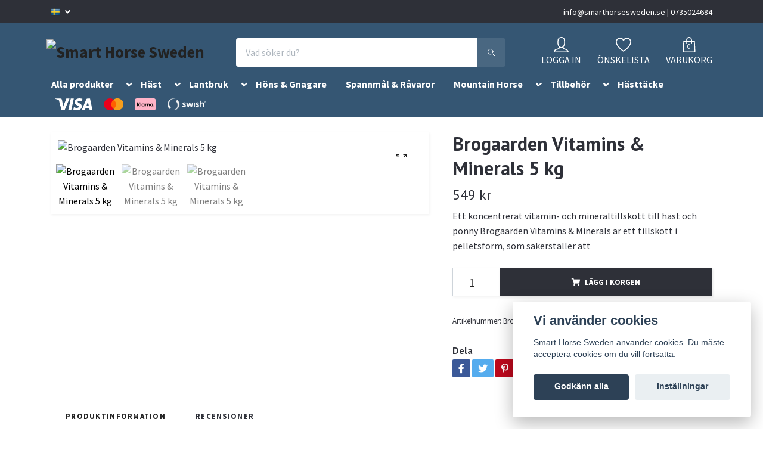

--- FILE ---
content_type: text/html; charset=utf-8
request_url: https://smarthorsesweden.se/alla-produkter/brogaarden/brogaarden-vitamins-minerals-5-kg
body_size: 18625
content:
<!DOCTYPE html>
<html class="no-javascript" lang="sv">
<head><script>var fbPixelEventId = Math.floor(Math.random() * 9000000000) + 1000000000;</script>
<link rel="alternate" href="https://smarthorsesweden.se/alla-produkter/brogaarden/brogaarden-vitamins-minerals-5-kg" hreflang="sv" />
<link rel="alternate" href="https://smarthorsesweden.se/no/alla-produkter/brogaarden/brogaarden-vitamins-minerals-5-kg" hreflang="no" />
<meta property="ix:host" content="cdn.quickbutik.com/images"><meta http-equiv="Content-Type" content="text/html; charset=utf-8">
<title>Brogaarden Vitamins &amp; Minerals 5 kg - Smart Horse Sweden </title>
<meta name="author" content="Quickbutik">
<meta name="description" content="Ett koncentrerat vitamin- och mineraltillskott till häst och ponny&amp;nbsp;Brogaarden Vitamins &amp;amp; Minerals är ett tillskott i pelletsform, som säkerställer att ">
<meta property="og:description" content="Ett koncentrerat vitamin- och mineraltillskott till häst och ponny&amp;nbsp;Brogaarden Vitamins &amp;amp; Minerals är ett tillskott i pelletsform, som säkerställer att ">
<meta property="og:title" content="Brogaarden Vitamins &amp; Minerals 5 kg - Smart Horse Sweden ">
<meta property="og:url" content="https://smarthorsesweden.se/alla-produkter/brogaarden/brogaarden-vitamins-minerals-5-kg">
<meta property="og:site_name" content="Smart Horse Sweden">
<meta property="og:type" content="website">
<meta property="og:image" content="https://cdn.quickbutik.com/images/2717I/products/63bb35352eeba.png">
<meta property="twitter:card" content="summary">
<meta property="twitter:title" content="Smart Horse Sweden">
<meta property="twitter:description" content="Ett koncentrerat vitamin- och mineraltillskott till häst och ponny&amp;nbsp;Brogaarden Vitamins &amp;amp; Minerals är ett tillskott i pelletsform, som säkerställer att ">
<meta property="twitter:image" content="https://cdn.quickbutik.com/images/2717I/products/63bb35352eeba.png">
<meta name="viewport" content="width=device-width, initial-scale=1, maximum-scale=1">
<script>document.documentElement.classList.remove('no-javascript');</script><!-- Vendor Assets --><link rel="stylesheet" href="https://use.fontawesome.com/releases/v5.15.4/css/all.css">
<link href="https://storage.quickbutik.com/stores/2717I/templates/orion-wide/css/assets.min.css?76491" rel="stylesheet">
<!-- Theme Stylesheet --><link href="https://storage.quickbutik.com/stores/2717I/templates/orion-wide/css/theme-main.css?76491" rel="stylesheet">
<link href="https://storage.quickbutik.com/stores/2717I/templates/orion-wide/css/theme-sub.css?76491" rel="stylesheet">
<link href="https://storage.quickbutik.com/stores/2717I/templates/orion-wide/css/custom.css?76491" rel="stylesheet">
<!-- Google Fonts --><link href="//fonts.googleapis.com/css?family=Source+Sans+Pro:400,700%7CPT+Sans:400,700" rel="stylesheet" type="text/css"  media="all" /><!-- Favicon--><link rel="icon" type="image/png" href="https://cdn.quickbutik.com/images/2717I/templates/orion-wide/assets/favicon.png?s=76491&auto=format">
<link rel="canonical" href="https://smarthorsesweden.se/alla-produkter/brogaarden/brogaarden-vitamins-minerals-5-kg">
<!-- Tweaks for older IEs--><!--[if lt IE 9]>
      <script src="https://oss.maxcdn.com/html5shiv/3.7.3/html5shiv.min.js"></script>
      <script src="https://oss.maxcdn.com/respond/1.4.2/respond.min.js"></script
    ><![endif]--><style>.hide { display: none; }</style>
<script type="text/javascript" defer>document.addEventListener('DOMContentLoaded', () => {
    document.body.setAttribute('data-qb-page', 'product');
});</script><script src="/assets/shopassets/cookieconsent/cookieconsent.js?v=230"></script>
<style>
    html.force--consent,
    html.force--consent body{
        height: auto!important;
        width: 100vw!important;
    }
</style>

    <script type="text/javascript">
    var qb_cookieconsent = initCookieConsent();
    var qb_cookieconsent_blocks = [{"title":"Vi anv\u00e4nder cookies","description":"Smart Horse Sweden anv\u00e4nder cookies. Du m\u00e5ste acceptera cookies om du vill forts\u00e4tta."},{"title":"N\u00f6dv\u00e4ndiga cookies *","description":"Dessa cookies \u00e4r n\u00f6dv\u00e4ndiga f\u00f6r att butiken ska fungera korrekt och g\u00e5r inte att st\u00e4nga av utan att beh\u00f6va l\u00e4mna denna webbplats. De anv\u00e4nds f\u00f6r att funktionalitet som t.ex. varukorg, skapa ett konto och annat ska fungera korrekt.","toggle":{"value":"basic","enabled":true,"readonly":true}}];
</script>
</head>
<body>
    <header class="header">
  <!-- Section: Top Bar-->
  <div class="top-bar  text-sm">
    <div class="container py-2">
      <div class="row align-items-center">
        <div class="col-12 col-lg-auto px-0">
          <ul class="mb-0  d-flex text-center text-sm-left justify-content-center justify-content-lg-start list-unstyled">
            <!-- Component: Language Dropdown-->
              <li class="list-inline-item col-auto">
                <div class="dropdown">
                  <a id="langsDropdown" href="#" data-toggle="dropdown" data-display="static" aria-haspopup="true" aria-expanded="false" class="dropdown-toggle topbar-link">
                        <img class="svg-icon navbar-icon w-auto" src="/assets/shopassets/flags/24/sv.png" alt="Svenska" />
                  </a>
                  <div aria-labelledby="langsDropdown" class="dropdown-menu dropdown-menu-left">
                      <a href="https://smarthorsesweden.se/alla-produkter/brogaarden/brogaarden-vitamins-minerals-5-kg" class="dropdown-item">
                        <img class="svg-icon navbar-icon w-auto" src="/assets/shopassets/flags/24/sv.png" alt="sv Flag" />
                        Svenska
                      </a>
                      <a href="https://smarthorsesweden.se/no/alla-produkter/brogaarden/brogaarden-vitamins-minerals-5-kg" class="dropdown-item">
                        <img class="svg-icon navbar-icon w-auto" src="/assets/shopassets/flags/24/no.png" alt="no Flag" />
                        Norsk
                      </a>
                  </div>
                </div>
              </li>
            <!-- Component: Tax Dropdown-->
            <!-- Currency Dropdown-->
          </ul>
        </div>
        <!-- Component: Top information -->
          <div class="mt-2 mt-lg-0 col-12 col-lg  text-center text-lg-right pl-0">
            <span><a href="/cdn-cgi/l/email-protection" class="__cf_email__" data-cfemail="4821262e27083b25293a3c20273a3b2d3b3f2d2c2d26663b2d">[email&#160;protected]</a>    |    0735024684</span>
          </div>
      </div>
    </div>
  </div>
  <!-- /Section: Top Bar -->
  <!-- Section: Header variant -->
  
    <!-- Section: Main Header -->
<nav class="navbar-expand-lg navbar-position navbar-light py-0 ">
  <div class="container">
    <div class="row">
      <div class="navbar col-12 px-lg-0 pb-0">
        <div class="list-inline-item order-0 d-lg-none col-auto p-0">
          <a href="#" data-toggle="modal" data-target="#sidebarLeft" class="text-hover-primary">
            <svg class="svg-icon mainmenu-icon menu-textcolor">
              <use xlink:href="#menu-hamburger-1"></use>
            </svg>
          </a>
        </div>
          <a href="https://smarthorsesweden.se" title="Smart Horse Sweden"
            class="navbar-brand order-1 order-lg-1 text-center text-md-left col-auto p-0">
            
            <img alt="Smart Horse Sweden" class="img-fluid img-logo p-2" srcset="https://cdn.quickbutik.com/images/2717I/templates/orion-wide/assets/logo.png?s=76491&auto=format&dpr=1 1x, https://cdn.quickbutik.com/images/2717I/templates/orion-wide/assets/logo.png?s=76491&auto=format&dpr=2 2x, https://cdn.quickbutik.com/images/2717I/templates/orion-wide/assets/logo.png?s=76491&auto=format&dpr=3 3x"
              src="https://cdn.quickbutik.com/images/2717I/templates/orion-wide/assets/logo.png?s=76491&auto=format">
          </a>
        <form action="/shop/search" method="get"
          class="d-lg-flex order-lg-3 d-none my-lg-0 flex-grow-1 top-searchbar text-center col-auto px-4">
          <div class="search-wrapper border-0 input-group">
            <input type="text" name="s" placeholder="Vad söker du?" aria-label="Search"
              aria-describedby="button-search-desktop" class="form-control pl-3 border-0 header-searchbar" />
            <div class="input-group-append bg-white ml-0 header-searchbuttonwrapper">
              <button id="button-search-desktop" type="submit" class="btn py-0 btn-underlined border-0 header-searchbutton">
                <svg class="svg-icon navbar-icon header-searchicon">
                  <use xlink:href="#search-1"></use>
                </svg>
              </button>
            </div>
          </div>
        </form>
        
        
        <ul class="list-inline order-2 order-lg-4 mb-0 text-right col-auto">
          <li class="list-inline-item mr-4 d-lg-inline-block d-none">
            <a href="/customer/login" class="text-hover-primary p-0 align-items-center">
                <div class="text-center icon-line-height">
                  <svg class="svg-icon mainmenu-icon menu-textcolor">
                    <use xlink:href="#avatar-1"></use>
                  </svg>
                </div>
              <span
                class="color-text-base menu-textcolor">LOGGA IN</span>
            </a>
          </li>
          
          <li class="list-inline-item mr-4 d-lg-inline-block d-none">
            <a href="/shop/wishlist" class="text-hover-primary position-relative align-items-center">
                <div class="text-center icon-line-height">
                  <svg class="svg-icon mainmenu-icon menu-textcolor">
                    <use xlink:href="#heart-1"></use>
                  </svg>
              </div>
              <div class="color-text-base menu-textcolor">ÖNSKELISTA</div>
            </a>
          </li>

          <li class="list-inline-item">
            <a href="#" data-toggle="modal" data-target="#sidebarCart"
              class="position-relative text-hover-primary align-items-center qs-cart-view ">
              <div class="text-center position-relative icon-line-height">
                  <div class="navbar-icon-badge icon-count primary-bg basket-count-items menu-textcolor">0</div>
                  <svg class="svg-icon mainmenu-icon menu-textcolor">
                    <use xlink:href="#shopping-bag-1"></use>
                  </svg>
              </div>
              <span class="d-none d-sm-inline color-text-base menu-textcolor">VARUKORG</span>
            </a>
          </li>
        </ul>
      </div>
    </div>
  </div>

<div class="container pt-2">
  <div class="row justify-content-between navbar-bg px-0 mainmenu_font_size">
    <ul class="col-auto navbar-nav d-none d-lg-flex mt-lg-0 flex-wrap px-0">
      <li class="nav-item has-dropdown position-relative  d-flex justify-content-center  ">
        <a href="/alla-produkter" class="nav-link">Alla produkter</a>
        <i id="firstmenu" role="button" data-toggle="dropdown" aria-haspopup="true" aria-expanded="false" class="dropdown-toggle dropdown-btn mt-2" style="color:#ffffff;cursor: pointer;"></i>

        <ul class="dropdown-menu dropdown-menu-first" aria-labelledby="firstmenu" >

          <li><a class="dropdown-item " href="/alla-produkter/biofarmab">BioFarmab</a></li>


          <li><a class="dropdown-item " href="/alla-produkter/alla-produkter-agrobs">Agrobs</a></li>


          <li><a class="dropdown-item " href="/alla-produkter">Biofarmab</a></li>


          <li><a class="dropdown-item " href="/alla-produkter/brogaarden">Brogaarden</a></li>


          <li><a class="dropdown-item " href="/alla-produkter/complett">Complett</a></li>


          <li><a class="dropdown-item " href="/alla-produkter/delaval">DeLaval</a></li>


          <li><a class="dropdown-item " href="/alla-produkter/dodson-horrell">Dodson &amp; Horrell</a></li>


          <li><a class="dropdown-item " href="/alla-produkter/edel">Edel</a></li>


          <li><a class="dropdown-item " href="/alla-produkter/hippo">Edel-Hippos</a></li>


          <li><a class="dropdown-item " href="/alla-produkter/eklaholms-prob">Eklaholms Prob</a></li>


          <li><a class="dropdown-item " href="/alla-produkter/emin">Emin</a></li>


          <li><a class="dropdown-item " href="/alla-produkter">EquiBiome</a></li>


          <li><a class="dropdown-item " href="/alla-produkter/eqvital">Eqvital</a></li>


          <li><a class="dropdown-item " href="/alla-produkter">EZI-Groom</a></li>


          <li><a class="dropdown-item " href="/alla-produkter/hartog">Hartog</a></li>


          <li><a class="dropdown-item " href="/alla-produkter/horselux">HorseLux</a></li>


          <li><a class="dropdown-item " href="/alla-produkter">KNZ</a></li>


          <li><a class="dropdown-item " href="/alla-produkter/kraff-t">Krafft</a></li>


          <li><a class="dropdown-item " href="/alla-produkter/k9">K9</a></li>


          <li><a class="dropdown-item " href="/alla-produkter">Lantmännen</a></li>


          <li><a class="dropdown-item " href="/alla-produkter">LickIt</a></li>


          <li><a class="dropdown-item " href="/alla-produkter/mountain-horse">Mountain Horse</a></li>


          <li><a class="dropdown-item " href="/alla-produkter/naf">NAF</a></li>


          <li><a class="dropdown-item " href="/alla-produkter">OK Plast</a></li>


          <li><a class="dropdown-item " href="/alla-produkter/steel-joint">Steel Joint</a></li>


          <li><a class="dropdown-item " href="/alla-produkter">St. Hippolyt</a></li>


          <li><a class="dropdown-item " href="/alla-produkter/teknosan">Teknosan</a></li>


          <li><a class="dropdown-item " href="/alla-produkter">Trikem</a></li>


          <li><a class="dropdown-item " href="/alla-produkter/alla-produkter-willab">Willab</a></li>


          <li><a class="dropdown-item " href="/alla-produkter/alla-produkter-st-hippolyt">St. Hippolyt</a></li>


        </ul>
      </li>
      <li class="nav-item has-dropdown position-relative  d-flex justify-content-center  ">
        <a href="/hast" class="nav-link">Häst</a>
        <i id="firstmenu" role="button" data-toggle="dropdown" aria-haspopup="true" aria-expanded="false" class="dropdown-toggle dropdown-btn mt-2" style="color:#ffffff;cursor: pointer;"></i>

        <ul class="dropdown-menu dropdown-menu-first" aria-labelledby="firstmenu" >

          <li><a class="dropdown-item " href="/hast/trikem">Trikem</a></li>


          <li><a class="dropdown-item " href="/hast/biofarmab">BioFarmab</a></li>

          <li class="dropdown-submenu position-relative d-flex justify-content-center align-items-center
          dropdown-list__item ">
            <div class="d-flex align-items-center w-100 dropdown-list__content">
              <a href="/hast/hast-foder" aria-expanded="false" class="dropdown-item ">Hästfoder</a>
              <i id="categoryDropdown138" role="button" data-toggle="dropdown" aria-haspopup="true" aria-expanded="false" data-display="static" class="dropdown-toggle dropdown-btn pr-3 pl-2"></i>
            </div>

            <ul aria-labelledby="categoryDropdown138"
              class="dropdown-menu dropdown-menu-alignright
              dropdown-list__sub-menu">
              
                
                  <li><a href="/hast/hast-foder/tillskott" class=" dropdown-item">Tillskott</a></li>

              
                
                  <li><a href="/alla-produkter/brogaarden" class=" dropdown-item">Brogaarden</a></li>

              
                
                  <li><a href="/alla-produkter/dodson-horrell" class=" dropdown-item">Dodson &amp; Horrell</a></li>

              
                
                  <li><a href="/alla-produkter/eqvital" class=" dropdown-item">Eqvital</a></li>

              
                
                  <li><a href="/alla-produkter/hartog" class=" dropdown-item">Hartog</a></li>

              
                
                  <li><a href="/alla-produkter/horselux" class=" dropdown-item">HorseLux</a></li>

              
                
                  <li><a href="/alla-produkter/kraff-t" class=" dropdown-item">Krafft</a></li>

              
                
                  <li><a href="/hast" class=" dropdown-item">St. Hippolyt</a></li>

              
                
                  <li><a href="/hast/hast-foder/hast-hastfoder-agrobs" class=" dropdown-item">Agrobs</a></li>

              
                
                  <li><a href="/hast/hast-foder/hast-hastfoder-st-hippolyt" class=" dropdown-item">St. Hippolyt</a></li>

            </ul>
          </li>



          <li><a class="dropdown-item " href="/hast/vitaminer-mineraler">Vitaminer &amp; mineraler</a></li>


          <li><a class="dropdown-item " href="/hast/12-salter">Salter</a></li>


          <li><a class="dropdown-item " href="/hast/godis">Godis</a></li>


          <li><a class="dropdown-item " href="/hast/smart-cooler">SmartCooler</a></li>


          <li><a class="dropdown-item " href="/hast/stromaterial">Ströprodukter</a></li>


          <li><a class="dropdown-item " href="/hast/hastvard">Skötsel</a></li>


          <li><a class="dropdown-item " href="/hast/tillbehor">Tillbehör</a></li>


        </ul>
      </li>
      <li class="nav-item has-dropdown position-relative  d-flex justify-content-center  ">
        <a href="/lantbruksdjur" class="nav-link">Lantbruk</a>
        <i id="firstmenu" role="button" data-toggle="dropdown" aria-haspopup="true" aria-expanded="false" class="dropdown-toggle dropdown-btn mt-2" style="color:#ffffff;cursor: pointer;"></i>

        <ul class="dropdown-menu dropdown-menu-first" aria-labelledby="firstmenu" >

          <li><a class="dropdown-item " href="/lantbruksdjur/far">Får</a></li>


          <li><a class="dropdown-item " href="/lantbruksdjur/gris">Gris</a></li>


          <li><a class="dropdown-item " href="/lantbruksdjur/not">Nöt</a></li>


          <li><a class="dropdown-item " href="/lantbruksdjur/tillskott">Tillskott</a></li>


        </ul>
      </li>
      <li class="nav-item main-top-menu ">
        <a href="/hons-fagel" title="Höns &amp; Gnagare" class="nav-link ">Höns &amp; Gnagare</a>
      </li>
      <li class="nav-item main-top-menu ">
        <a href="/spannmal-ravaror" title="Spannmål &amp; Råvaror" class="nav-link ">Spannmål &amp; Råvaror</a>
      </li>
      <li class="nav-item has-dropdown position-relative  d-flex justify-content-center  ">
        <a href="/klader-mountain-horse" class="nav-link">Mountain Horse</a>
        <i id="firstmenu" role="button" data-toggle="dropdown" aria-haspopup="true" aria-expanded="false" class="dropdown-toggle dropdown-btn mt-2" style="color:#ffffff;cursor: pointer;"></i>

        <ul class="dropdown-menu dropdown-menu-first" aria-labelledby="firstmenu" >

          <li><a class="dropdown-item " href="/klader-mountain-horse/klader">Kläder</a></li>


          <li><a class="dropdown-item " href="/klader-mountain-horse/skor">Skor</a></li>


        </ul>
      </li>
      <li class="nav-item has-dropdown position-relative  d-flex justify-content-center  ">
        <a href="/tillbehor" class="nav-link">Tillbehör</a>
        <i id="firstmenu" role="button" data-toggle="dropdown" aria-haspopup="true" aria-expanded="false" class="dropdown-toggle dropdown-btn mt-2" style="color:#ffffff;cursor: pointer;"></i>

        <ul class="dropdown-menu dropdown-menu-first" aria-labelledby="firstmenu" >

          <li><a class="dropdown-item " href="/tillbehor/stangsel-stolp">Stängsel &amp; Stolp</a></li>


          <li><a class="dropdown-item " href="/tillbehor/varmebaljor">Värmebaljor</a></li>


          <li><a class="dropdown-item " href="/tillbehor/krubbor-hinkar">Krubbor &amp; Hinkar</a></li>


          <li><a class="dropdown-item " href="/tillbehor/varmelampor">Värmelampor</a></li>


        </ul>
      </li>
      <li class="nav-item main-top-menu ">
        <a href="/hasttacke" title="Hästtäcke" class="nav-link ">Hästtäcke</a>
      </li>
    </ul>
         
          <div class="col-lg-auto pb-1 d-none d-xl-block">
            <div class="text-center text-lg-right">


              <img class="icon-payment px-2 my-2 col" src="/assets/shopassets/paylogos/payment-visa-white.svg"
                alt="Payment with Visa" />
              <img class="icon-payment px-2 my-2 col"
                src="/assets/shopassets/paylogos/payment-mastercard-white.svg"
                alt="Payment with Mastercard in white color" />
              <img class="icon-payment px-2 my-2 col" src="/assets/shopassets/paylogos/payment-klarna.svg"
                alt="Payment with Klarna" />
              <img class="icon-payment px-2 my-2 col" src="/assets/shopassets/paylogos/payment-swish-white.png" alt="Payment with Swish" />
            </div>
          </div>
           
  </div>
</div>

</nav>
<!-- /Section: Main Header -->
  <!-- Section: Header variant -->
  <!-- Section: Top Menu -->
  <div id="sidebarLeft" tabindex="-1" role="dialog" aria-hidden="true" class="modal fade modal-left">
    <div role="document" class="modal-dialog">
      <div class="modal-content modal-mobilemenu-content">
        <div class="modal-header pb-0 border-0 d-block">
          <div class="row">
              <form action="/shop/search" method="get" class="col d-lg-flex w-100 my-lg-0 mb-3 pt-1">
                <div class="search-wrapper border-0 shadow-small input-group">
                  <input type="text" name="s" placeholder="Vad söker du?" aria-label="Search" aria-describedby="button-search" class="form-control pl-3 border-0 mobile-search" />
                  <div class="input-group-append bg-white ml-0">
                    <button id="button-search" type="submit" class="btn py-0 btn-underlined border-0 header-searchbutton">
                      <svg class="svg-icon navbar-icon header-searchicon">
                        <use xlink:href="#search-1"></use>
                      </svg>
                    </button>
                  </div>
                </div>
              </form>
            <button type="button" data-dismiss="modal" aria-label="Close" class="close col-auto mr-1">
              <svg class="svg-icon w-3rem h-3rem svg-icon-light align-middle">
                <use xlink:href="#close-1"></use>
              </svg>
            </button>
          </div>
        </div>
        <div class="modal-body pt-0">
          <div class="px-2 pb-5">
            <ul class="nav flex-column">
                  <li class="nav-item dropdown">
                    <a href="/alla-produkter" data-toggle="collapse" data-target="#cat96" aria-haspopup="true" aria-expanded="false" class="
                    nav-link
                    mobile-nav-link
                    pl-0
                    mobile-dropdown-toggle
                    dropdown-toggle
                  ">Alla produkter</a>
                    <div id="cat96" class="collapse">
                      <ul class="nav flex-column ml-3">
                        <li class="nav-item">
                          <a class="nav-link mobile-nav-link pl-0 show-all" href="/alla-produkter" title="Alla produkter">Visa alla i Alla produkter</a>
                        </li>
                            <li class="nav-item">
                              <a href="/alla-produkter/biofarmab" class="nav-link mobile-nav-link pl-0 ">BioFarmab</a>
                            </li>
                            <li class="nav-item">
                              <a href="/alla-produkter/alla-produkter-agrobs" class="nav-link mobile-nav-link pl-0 ">Agrobs</a>
                            </li>
                            <li class="nav-item">
                              <a href="/alla-produkter" class="nav-link mobile-nav-link pl-0 ">Biofarmab</a>
                            </li>
                            <li class="nav-item">
                              <a href="/alla-produkter/brogaarden" class="nav-link mobile-nav-link pl-0 ">Brogaarden</a>
                            </li>
                            <li class="nav-item">
                              <a href="/alla-produkter/complett" class="nav-link mobile-nav-link pl-0 ">Complett</a>
                            </li>
                            <li class="nav-item">
                              <a href="/alla-produkter/delaval" class="nav-link mobile-nav-link pl-0 ">DeLaval</a>
                            </li>
                            <li class="nav-item">
                              <a href="/alla-produkter/dodson-horrell" class="nav-link mobile-nav-link pl-0 ">Dodson &amp; Horrell</a>
                            </li>
                            <li class="nav-item">
                              <a href="/alla-produkter/edel" class="nav-link mobile-nav-link pl-0 ">Edel</a>
                            </li>
                            <li class="nav-item">
                              <a href="/alla-produkter/hippo" class="nav-link mobile-nav-link pl-0 ">Edel-Hippos</a>
                            </li>
                            <li class="nav-item">
                              <a href="/alla-produkter/eklaholms-prob" class="nav-link mobile-nav-link pl-0 ">Eklaholms Prob</a>
                            </li>
                            <li class="nav-item">
                              <a href="/alla-produkter/emin" class="nav-link mobile-nav-link pl-0 ">Emin</a>
                            </li>
                            <li class="nav-item">
                              <a href="/alla-produkter" class="nav-link mobile-nav-link pl-0 ">EquiBiome</a>
                            </li>
                            <li class="nav-item">
                              <a href="/alla-produkter/eqvital" class="nav-link mobile-nav-link pl-0 ">Eqvital</a>
                            </li>
                            <li class="nav-item">
                              <a href="/alla-produkter" class="nav-link mobile-nav-link pl-0 ">EZI-Groom</a>
                            </li>
                            <li class="nav-item">
                              <a href="/alla-produkter/hartog" class="nav-link mobile-nav-link pl-0 ">Hartog</a>
                            </li>
                            <li class="nav-item">
                              <a href="/alla-produkter/horselux" class="nav-link mobile-nav-link pl-0 ">HorseLux</a>
                            </li>
                            <li class="nav-item">
                              <a href="/alla-produkter" class="nav-link mobile-nav-link pl-0 ">KNZ</a>
                            </li>
                            <li class="nav-item">
                              <a href="/alla-produkter/kraff-t" class="nav-link mobile-nav-link pl-0 ">Krafft</a>
                            </li>
                            <li class="nav-item">
                              <a href="/alla-produkter/k9" class="nav-link mobile-nav-link pl-0 ">K9</a>
                            </li>
                            <li class="nav-item">
                              <a href="/alla-produkter" class="nav-link mobile-nav-link pl-0 ">Lantmännen</a>
                            </li>
                            <li class="nav-item">
                              <a href="/alla-produkter" class="nav-link mobile-nav-link pl-0 ">LickIt</a>
                            </li>
                            <li class="nav-item">
                              <a href="/alla-produkter/mountain-horse" class="nav-link mobile-nav-link pl-0 ">Mountain Horse</a>
                            </li>
                            <li class="nav-item">
                              <a href="/alla-produkter/naf" class="nav-link mobile-nav-link pl-0 ">NAF</a>
                            </li>
                            <li class="nav-item">
                              <a href="/alla-produkter" class="nav-link mobile-nav-link pl-0 ">OK Plast</a>
                            </li>
                            <li class="nav-item">
                              <a href="/alla-produkter/steel-joint" class="nav-link mobile-nav-link pl-0 ">Steel Joint</a>
                            </li>
                            <li class="nav-item">
                              <a href="/alla-produkter" class="nav-link mobile-nav-link pl-0 ">St. Hippolyt</a>
                            </li>
                            <li class="nav-item">
                              <a href="/alla-produkter/teknosan" class="nav-link mobile-nav-link pl-0 ">Teknosan</a>
                            </li>
                            <li class="nav-item">
                              <a href="/alla-produkter" class="nav-link mobile-nav-link pl-0 ">Trikem</a>
                            </li>
                            <li class="nav-item">
                              <a href="/alla-produkter/alla-produkter-willab" class="nav-link mobile-nav-link pl-0 ">Willab</a>
                            </li>
                            <li class="nav-item">
                              <a href="/alla-produkter/alla-produkter-st-hippolyt" class="nav-link mobile-nav-link pl-0 ">St. Hippolyt</a>
                            </li>
                      </ul>
                    </div>
                  </li>
                  <li class="nav-item dropdown">
                    <a href="/hast" data-toggle="collapse" data-target="#cat104" aria-haspopup="true" aria-expanded="false" class="
                    nav-link
                    mobile-nav-link
                    pl-0
                    mobile-dropdown-toggle
                    dropdown-toggle
                  ">Häst</a>
                    <div id="cat104" class="collapse">
                      <ul class="nav flex-column ml-3">
                        <li class="nav-item">
                          <a class="nav-link mobile-nav-link pl-0 show-all" href="/hast" title="Häst">Visa alla i Häst</a>
                        </li>
                            <li class="nav-item">
                              <a href="/hast/trikem" class="nav-link mobile-nav-link pl-0 ">Trikem</a>
                            </li>
                            <li class="nav-item">
                              <a href="/hast/biofarmab" class="nav-link mobile-nav-link pl-0 ">BioFarmab</a>
                            </li>
                            <li class="nav-item dropdown">
                              <a href="#" data-target="#subcat138" data-toggle="collapse" aria-haspopup="true" aria-expanded="false" class="nav-link pl-0 dropdown-toggle">Hästfoder</a>
                              <div id="subcat138" class="collapse">
                                <ul class="nav flex-column ml-3">
                                  <li class="nav-item">
                                    <a class="nav-link mobile-nav-link pl-0 show-all" href="/hast/hast-foder" title="Hästfoder">Visa alla i Hästfoder</a>
                                  </li>
                                      <li class="nav-item">
                                        <a href="/hast/hast-foder/tillskott" class="nav-link pl-0 ">Tillskott</a>
                                      </li>
                                      <li class="nav-item">
                                        <a href="/alla-produkter/brogaarden" class="nav-link pl-0 ">Brogaarden</a>
                                      </li>
                                      <li class="nav-item">
                                        <a href="/alla-produkter/dodson-horrell" class="nav-link pl-0 ">Dodson &amp; Horrell</a>
                                      </li>
                                      <li class="nav-item">
                                        <a href="/alla-produkter/eqvital" class="nav-link pl-0 ">Eqvital</a>
                                      </li>
                                      <li class="nav-item">
                                        <a href="/alla-produkter/hartog" class="nav-link pl-0 ">Hartog</a>
                                      </li>
                                      <li class="nav-item">
                                        <a href="/alla-produkter/horselux" class="nav-link pl-0 ">HorseLux</a>
                                      </li>
                                      <li class="nav-item">
                                        <a href="/alla-produkter/kraff-t" class="nav-link pl-0 ">Krafft</a>
                                      </li>
                                      <li class="nav-item">
                                        <a href="/hast" class="nav-link pl-0 ">St. Hippolyt</a>
                                      </li>
                                      <li class="nav-item">
                                        <a href="/hast/hast-foder/hast-hastfoder-agrobs" class="nav-link pl-0 ">Agrobs</a>
                                      </li>
                                      <li class="nav-item">
                                        <a href="/hast/hast-foder/hast-hastfoder-st-hippolyt" class="nav-link pl-0 ">St. Hippolyt</a>
                                      </li>
                                </ul>
                              </div>
                            </li>
                            <li class="nav-item">
                              <a href="/hast/vitaminer-mineraler" class="nav-link mobile-nav-link pl-0 ">Vitaminer &amp; mineraler</a>
                            </li>
                            <li class="nav-item">
                              <a href="/hast/12-salter" class="nav-link mobile-nav-link pl-0 ">Salter</a>
                            </li>
                            <li class="nav-item">
                              <a href="/hast/godis" class="nav-link mobile-nav-link pl-0 ">Godis</a>
                            </li>
                            <li class="nav-item">
                              <a href="/hast/smart-cooler" class="nav-link mobile-nav-link pl-0 ">SmartCooler</a>
                            </li>
                            <li class="nav-item">
                              <a href="/hast/stromaterial" class="nav-link mobile-nav-link pl-0 ">Ströprodukter</a>
                            </li>
                            <li class="nav-item">
                              <a href="/hast/hastvard" class="nav-link mobile-nav-link pl-0 ">Skötsel</a>
                            </li>
                            <li class="nav-item">
                              <a href="/hast/tillbehor" class="nav-link mobile-nav-link pl-0 ">Tillbehör</a>
                            </li>
                      </ul>
                    </div>
                  </li>
                  <li class="nav-item dropdown">
                    <a href="/lantbruksdjur" data-toggle="collapse" data-target="#cat164" aria-haspopup="true" aria-expanded="false" class="
                    nav-link
                    mobile-nav-link
                    pl-0
                    mobile-dropdown-toggle
                    dropdown-toggle
                  ">Lantbruk</a>
                    <div id="cat164" class="collapse">
                      <ul class="nav flex-column ml-3">
                        <li class="nav-item">
                          <a class="nav-link mobile-nav-link pl-0 show-all" href="/lantbruksdjur" title="Lantbruk">Visa alla i Lantbruk</a>
                        </li>
                            <li class="nav-item">
                              <a href="/lantbruksdjur/far" class="nav-link mobile-nav-link pl-0 ">Får</a>
                            </li>
                            <li class="nav-item">
                              <a href="/lantbruksdjur/gris" class="nav-link mobile-nav-link pl-0 ">Gris</a>
                            </li>
                            <li class="nav-item">
                              <a href="/lantbruksdjur/not" class="nav-link mobile-nav-link pl-0 ">Nöt</a>
                            </li>
                            <li class="nav-item">
                              <a href="/lantbruksdjur/tillskott" class="nav-link mobile-nav-link pl-0 ">Tillskott</a>
                            </li>
                      </ul>
                    </div>
                  </li>
                  <li class="nav-item ">
                    <a href="/hons-fagel" title="Höns &amp; Gnagare" class="nav-link mobile-nav-link pl-0">Höns &amp; Gnagare</a>
                  </li>
                  <li class="nav-item ">
                    <a href="/spannmal-ravaror" title="Spannmål &amp; Råvaror" class="nav-link mobile-nav-link pl-0">Spannmål &amp; Råvaror</a>
                  </li>
                  <li class="nav-item dropdown">
                    <a href="/klader-mountain-horse" data-toggle="collapse" data-target="#cat191" aria-haspopup="true" aria-expanded="false" class="
                    nav-link
                    mobile-nav-link
                    pl-0
                    mobile-dropdown-toggle
                    dropdown-toggle
                  ">Mountain Horse</a>
                    <div id="cat191" class="collapse">
                      <ul class="nav flex-column ml-3">
                        <li class="nav-item">
                          <a class="nav-link mobile-nav-link pl-0 show-all" href="/klader-mountain-horse" title="Mountain Horse">Visa alla i Mountain Horse</a>
                        </li>
                            <li class="nav-item">
                              <a href="/klader-mountain-horse/klader" class="nav-link mobile-nav-link pl-0 ">Kläder</a>
                            </li>
                            <li class="nav-item">
                              <a href="/klader-mountain-horse/skor" class="nav-link mobile-nav-link pl-0 ">Skor</a>
                            </li>
                      </ul>
                    </div>
                  </li>
                  <li class="nav-item dropdown">
                    <a href="/tillbehor" data-toggle="collapse" data-target="#cat187" aria-haspopup="true" aria-expanded="false" class="
                    nav-link
                    mobile-nav-link
                    pl-0
                    mobile-dropdown-toggle
                    dropdown-toggle
                  ">Tillbehör</a>
                    <div id="cat187" class="collapse">
                      <ul class="nav flex-column ml-3">
                        <li class="nav-item">
                          <a class="nav-link mobile-nav-link pl-0 show-all" href="/tillbehor" title="Tillbehör">Visa alla i Tillbehör</a>
                        </li>
                            <li class="nav-item">
                              <a href="/tillbehor/stangsel-stolp" class="nav-link mobile-nav-link pl-0 ">Stängsel &amp; Stolp</a>
                            </li>
                            <li class="nav-item">
                              <a href="/tillbehor/varmebaljor" class="nav-link mobile-nav-link pl-0 ">Värmebaljor</a>
                            </li>
                            <li class="nav-item">
                              <a href="/tillbehor/krubbor-hinkar" class="nav-link mobile-nav-link pl-0 ">Krubbor &amp; Hinkar</a>
                            </li>
                            <li class="nav-item">
                              <a href="/tillbehor/varmelampor" class="nav-link mobile-nav-link pl-0 ">Värmelampor</a>
                            </li>
                      </ul>
                    </div>
                  </li>
                  <li class="nav-item ">
                    <a href="/hasttacke" title="Hästtäcke" class="nav-link mobile-nav-link pl-0">Hästtäcke</a>
                  </li>
            </ul>
              <div class="nav-item">
                <a href="/shop/wishlist" class="
                  nav-link
                  mobile-nav-link
                  text-hover-primary
                  position-relative
                  d-flex
                  align-items-center
                ">
                  <svg class="svg-icon navbar-icon">
                    <use xlink:href="#heart-1"></use>
                  </svg>
                  <span class="nav-link pl-0">ÖNSKELISTA</span>
                </a>
              </div>
                <div class="nav-item">
                  <a href="/customer/login" class="
                  nav-link
                  mobile-nav-link
                  text-hover-primary
                  d-flex
                  align-items-center
                ">
                    <svg class="svg-icon navbar-icon">
                      <use xlink:href="#avatar-1"></use>
                    </svg>
                    <span class="nav-link pl-0">LOGGA IN</span>
                  </a>
                </div>
          </div>
        </div>
      </div>
    </div>
  </div>
  <!-- /Section: Top Menu -->
</header><div class="container">
        <div class="row py-3 py-lg-4">
        <div class="col-12">
        <!-- Main Product Detail Content -->
<article id="product" itemscope itemtype="http://schema.org/Product">
  <div class="row">
    <div class="col-lg-7 order-1">
      <div class="bg-white shadow-small p-2">
          <div class="detail-carousel">
            <div id="detailSlider" class="swiper-container detail-slider photoswipe-gallery">
              <!-- Additional required wrapper-->
              <div class="swiper-wrapper">
                <!-- Slides-->
                <div class="p-1 swiper-slide qs-product-image311" data-thumb="https://cdn.quickbutik.com/images/2717I/products/63bb35352eeba.png">
                  <a href="https://cdn.quickbutik.com/images/2717I/products/63bb35352eeba.png"
                    data-caption="Brogaarden Vitamins &amp; Minerals 5 kg"
                    data-toggle="photoswipe" data-width="1200" data-height="1200" class="btn btn-photoswipe">
                    <svg class="svg-icon svg-icon-heavy">
                      <use xlink:href="#expand-1"></use>
                    </svg></a>
                  <div data-toggle="zoom" 
                    data-image="https://cdn.quickbutik.com/images/2717I/products/63bb35352eeba.png?auto=format">
                    <img 
                      srcset="https://cdn.quickbutik.com/images/2717I/products/63bb35352eeba.png?auto=format&dpr=1 1x, https://cdn.quickbutik.com/images/2717I/products/63bb35352eeba.png?auto=format&dpr=2 2x, https://cdn.quickbutik.com/images/2717I/products/63bb35352eeba.png?auto=format&dpr=3 3x"
                      src="https://cdn.quickbutik.com/images/2717I/products/63bb35352eeba.png?auto=format"
                      alt="Brogaarden Vitamins &amp; Minerals 5 kg"
                      class="img-fluid w-100" />
                  </div>
                </div>
                <!-- Slides-->
                <div class="p-1 swiper-slide qs-product-image312" data-thumb="https://cdn.quickbutik.com/images/2717I/products/63bb35457f8b0.png">
                  <a href="https://cdn.quickbutik.com/images/2717I/products/63bb35457f8b0.png"
                    data-caption="Brogaarden Vitamins &amp; Minerals 5 kg"
                    data-toggle="photoswipe" data-width="1200" data-height="1200" class="btn btn-photoswipe">
                    <svg class="svg-icon svg-icon-heavy">
                      <use xlink:href="#expand-1"></use>
                    </svg></a>
                  <div data-toggle="zoom" 
                    data-image="https://cdn.quickbutik.com/images/2717I/products/63bb35457f8b0.png?auto=format">
                    <img 
                      srcset="https://cdn.quickbutik.com/images/2717I/products/63bb35457f8b0.png?auto=format&dpr=1 1x, https://cdn.quickbutik.com/images/2717I/products/63bb35457f8b0.png?auto=format&dpr=2 2x, https://cdn.quickbutik.com/images/2717I/products/63bb35457f8b0.png?auto=format&dpr=3 3x"
                      src="https://cdn.quickbutik.com/images/2717I/products/63bb35457f8b0.png?auto=format"
                      alt="Brogaarden Vitamins &amp; Minerals 5 kg"
                      class="img-fluid w-100" />
                  </div>
                </div>
                <!-- Slides-->
                <div class="p-1 swiper-slide qs-product-image313" data-thumb="https://cdn.quickbutik.com/images/2717I/products/63bb3553d033b.png">
                  <a href="https://cdn.quickbutik.com/images/2717I/products/63bb3553d033b.png"
                    data-caption="Brogaarden Vitamins &amp; Minerals 5 kg"
                    data-toggle="photoswipe" data-width="1200" data-height="1200" class="btn btn-photoswipe">
                    <svg class="svg-icon svg-icon-heavy">
                      <use xlink:href="#expand-1"></use>
                    </svg></a>
                  <div data-toggle="zoom" 
                    data-image="https://cdn.quickbutik.com/images/2717I/products/63bb3553d033b.png?auto=format">
                    <img 
                      srcset="https://cdn.quickbutik.com/images/2717I/products/63bb3553d033b.png?auto=format&dpr=1 1x, https://cdn.quickbutik.com/images/2717I/products/63bb3553d033b.png?auto=format&dpr=2 2x, https://cdn.quickbutik.com/images/2717I/products/63bb3553d033b.png?auto=format&dpr=3 3x"
                      src="https://cdn.quickbutik.com/images/2717I/products/63bb3553d033b.png?auto=format"
                      alt="Brogaarden Vitamins &amp; Minerals 5 kg"
                      class="img-fluid w-100" />
                  </div>
                </div>
              </div>
            </div>
            <meta itemprop="image" content="https://cdn.quickbutik.com/images/2717I/products/63bb35352eeba.png">
          </div>
          
          <!-- Thumbnails (only if more than one) -->
          <div data-swiper="#detailSlider" class="swiper-thumbs">
            <button class="swiper-thumb-item detail-thumb-item active qs-product-image311" data-thumb="https://cdn.quickbutik.com/images/2717I/products/63bb35352eeba.png">
              <img srcset="https://cdn.quickbutik.com/images/2717I/products/63bb35352eeba.png?auto=format&dpr=1 1x, https://cdn.quickbutik.com/images/2717I/products/63bb35352eeba.png?auto=format&dpr=2 2x, https://cdn.quickbutik.com/images/2717I/products/63bb35352eeba.png?auto=format&dpr=3 3x"
                  src="https://cdn.quickbutik.com/images/2717I/products/63bb35352eeba.png?auto=format"
                  alt="Brogaarden Vitamins &amp; Minerals 5 kg" class="img-fluid" />
            </button>
            <button class="swiper-thumb-item detail-thumb-item active qs-product-image312" data-thumb="https://cdn.quickbutik.com/images/2717I/products/63bb35457f8b0.png">
              <img srcset="https://cdn.quickbutik.com/images/2717I/products/63bb35457f8b0.png?auto=format&dpr=1 1x, https://cdn.quickbutik.com/images/2717I/products/63bb35457f8b0.png?auto=format&dpr=2 2x, https://cdn.quickbutik.com/images/2717I/products/63bb35457f8b0.png?auto=format&dpr=3 3x"
                  src="https://cdn.quickbutik.com/images/2717I/products/63bb35457f8b0.png?auto=format"
                  alt="Brogaarden Vitamins &amp; Minerals 5 kg" class="img-fluid" />
            </button>
            <button class="swiper-thumb-item detail-thumb-item active qs-product-image313" data-thumb="https://cdn.quickbutik.com/images/2717I/products/63bb3553d033b.png">
              <img srcset="https://cdn.quickbutik.com/images/2717I/products/63bb3553d033b.png?auto=format&dpr=1 1x, https://cdn.quickbutik.com/images/2717I/products/63bb3553d033b.png?auto=format&dpr=2 2x, https://cdn.quickbutik.com/images/2717I/products/63bb3553d033b.png?auto=format&dpr=3 3x"
                  src="https://cdn.quickbutik.com/images/2717I/products/63bb3553d033b.png?auto=format"
                  alt="Brogaarden Vitamins &amp; Minerals 5 kg" class="img-fluid" />
            </button>
          </div>

      </div>
    </div>

    <div class="col-lg-5 pl-lg-4 order-2">
      <h1 class="h2 mt-3 mt-lg-0" itemprop="name">Brogaarden Vitamins &amp; Minerals 5 kg</h1>
      
      <div class="d-flex flex-column flex-sm-row align-items-sm-center justify-content-sm-between mb-0 mb-lg-2">
        <ul class="list-inline mb-2 mb-sm-0">
          <li class="list-inline-item h4 font-weight-light mb-0 product-price qs-product-price w-100">
            549 kr</li>
        </ul>
        
        <div itemprop="offers" itemscope itemtype="http://schema.org/Offer">
          <meta itemprop="price" content="549">
          <meta itemprop="itemCondition" content="http://schema.org/NewCondition">
          <meta itemprop="priceCurrency" content="SEK">
          <link itemprop="availability"
            href="http://schema.org/InStock">
          <meta itemprop="url" content="https://smarthorsesweden.se/alla-produkter/brogaarden/brogaarden-vitamins-minerals-5-kg">
        </div>
        
        <meta itemprop="sku" content="Bro59192">

        <meta itemprop="brand" content="Brogaarden">
      </div>

      <div class="product_description product-description-wrapper">
        <p class="mb-4">
              Ett koncentrerat vitamin- och mineraltillskott till häst och ponny&nbsp;Brogaarden Vitamins &amp; Minerals är ett tillskott i pelletsform, som säkerställer att 
        </p>
      </div>


      <form class="qs-cart form" method="post">
        <input type="hidden" class="qs-cart-pid" value="137">
        <input type="hidden" class="qs-cart-price" value="549">
        


        <div class="input-group w-100 mb-4 addCart shadow-small">
          <input name="qs-cart-qty"
            type="number"
            min="1" value="1" class="form-control form-control-lg detail-quantity qs-cart-qty" />
          <div class="input-group-append flex-grow-1">
            <button name="checkout" data-unavailable-txt="Varianten är inte tillgänglig." type="submit"
              class="shadow-small btn product-btn-addcart btn-block qs-cart-submit qty-cart-submit">
              <i class="fa fa-shopping-cart mr-2"></i>Lägg i korgen
            </button>
          </div>
        </div>
      </form>


      <div class="detail-option py-1">
        <small>Artikelnummer:</small>
        <small class="product-current-sku">Bro59192</small>
      </div>
      
      
      <div class="detail-option pt-4">
        <h6 class="detail-option-heading">Dela</h6>
        <ul class="list-unstyled">
          <li>
            <a href="https://www.facebook.com/sharer/sharer.php?u=https://smarthorsesweden.se/alla-produkter/brogaarden/brogaarden-vitamins-minerals-5-kg" target="_blank"
              class="text-hover-light social-share social-share-fb"><i class="fab fa-facebook-f"></i></a>
            <a href="https://twitter.com/share?text=Brogaarden+Vitamins+%26amp%3B+Minerals+5+kg&url=https://smarthorsesweden.se/alla-produkter/brogaarden/brogaarden-vitamins-minerals-5-kg"
              target="_blank" class="text-hover-light social-share social-share-twitter"><i
                class="fab fa-twitter"></i></a>
            <a href="https://pinterest.com/pin/create/button/?url=https://smarthorsesweden.se/alla-produkter/brogaarden/brogaarden-vitamins-minerals-5-kg&media=?auto=format&description=Brogaarden+Vitamins+%26amp%3B+Minerals+5+kg"
              target="_blank" class="text-hover-light social-share social-share-pinterest"><i
                class="fab fa-pinterest-p"></i></a>
            <a href="https://www.linkedin.com/shareArticle?mini=true&url=https://smarthorsesweden.se/alla-produkter/brogaarden/brogaarden-vitamins-minerals-5-kg&title=Brogaarden+Vitamins+%26amp%3B+Minerals+5+kg&source=LinkedIn"
              target="_blank" class="text-hover-light social-share social-share-linkedin"><i
                class="fab fa-linkedin-in"></i></a>
            <a href="/cdn-cgi/l/email-protection#77480402151d1214034a350518101616051312195c211e03161a1e19045c524541161a075244355c3a1e191205161b045c425c1c10" class="text-hover-light social-share social-share-email"><i class="fas fa-envelope"></i></a>
          </li>
        </ul>
      </div>
      
    </div>
  </div>
  <!-- Product Description & Reviews -->
  <section class="mt-4">
      <ul role="tablist" class="nav nav-tabs border-0 flex-sm-row">
        <li class="nav-item">
          <a
            data-toggle="tab" href="#description" role="tab" class="nav-link detail-nav-link active">
            Produktinformation
          </a>
        </li>
        <li class="nav-item"><a data-toggle="tab" href="#reviews" role="tab"
            class="nav-link detail-nav-link">Recensioner</a>
        </li>
      </ul>
      <div class="tab-content bg-white p-4 shadow-small-nohover py-4">
        <div id="description" role="tabpanel" class="tab-pane text-dark fade show active px-3">
          <div class="row">
            <div class="col" itemprop="description" content="Ett koncentrerat vitamin- och mineraltillskott till häst och ponny&amp;nbsp;Brogaarden Vitamins &amp;amp; Minerals är ett tillskott i pelletsform, som säkerställer att ">
              <h4>Ett koncentrerat vitamin- och mineraltillskott till häst och ponny&nbsp;</h4><p>Brogaarden Vitamins &amp; Minerals är ett tillskott i pelletsform, som säkerställer att din häst får korrekt mängd av väsentliga näringsämnen av högsta kvalitet.</p><p>Tillskottet är lämpligt till vuxna hästar som underhåll, till hästar i lätt träning som inte ges full ranson av kraftfoder eller tävlingshästar.</p><p>Den låga stärkelse- och sockerhalten gör tillskottet extra lämpligt till hästar som inte tål större mängder av detta.</p><p>Tillskottet ges tack vare koncentrationen i låg dosering och därmed en bas för optimal trivsel hos din häst.</p><p><em>*Beräknat för&nbsp;500kg häst</em></p>
            </div>
          </div>
        </div>
        <div id="reviews" role="tabpanel" class="tab-pane text-dark fade">
          <div class="row mb-5">
            <div class="col">
              <div id="share"></div>
            </div>
          </div>
        </div>
      </div>
  </section>
</article>











<div class="container">
<hr data-content="Relaterade produkter" class="mt-6 hr-text text-lg font-weight-bold color-text-base" />
</div>

<div data-aos="fade-up" data-aos-delay="0">
<section class="py-4 undefined">
  <div class="container">
    <div class="position-relative">
      <!-- Similar Items Slider-->
      <div class="swiper-container similar-slider">
        <div class="swiper-wrapper d-flex">
          
          <!-- similar item slide-->
          <div class="p-1 swiper-slide rp-slide bg-white shadow-small">
            <!-- product-->
            <div>
              <div class="product">
              <div class="px-3 py-2">
                <div class="product-image mb-md-3" data-pid="139">
                  <a href="/alla-produkter/brogaarden/optimal-6-icelandic-power-15-kg" title="Optimal 6 - Icelandic Power, 15 kg">
                    <div class="product-swap-image">
                      <img
                        srcset="https://cdn.quickbutik.com/images/2717I/products/63bb36c380b40.png?w=250&h=250&fit=crop&auto=format&dpr=1 1x, https://cdn.quickbutik.com/images/2717I/products/63bb36c380b40.png?w=250&h=250&fit=crop&auto=format&dpr=2 2x, https://cdn.quickbutik.com/images/2717I/products/63bb36c380b40.png?w=250&h=250&fit=crop&auto=format&dpr=3 3x"
                        src="https://cdn.quickbutik.com/images/2717I/products/63bb36c380b40.png?w=250&h=250&fit=crop&auto=format"
                        alt="Optimal 6 - Icelandic Power, 15 kg"
                        class="img-fluid product-swap-image-front w-100 mw-100" />
                      <img
                        srcset="https://cdn.quickbutik.com/images/2717I/products/63bb36f2737b2.png?w=250&h=250&fit=crop&auto=format&dpr=1 1x, https://cdn.quickbutik.com/images/2717I/products/63bb36f2737b2.png?w=250&h=250&fit=crop&auto=format&dpr=2 2x, https://cdn.quickbutik.com/images/2717I/products/63bb36f2737b2.png?w=250&h=250&fit=crop&auto=format&dpr=3 3x"
                        src="https://cdn.quickbutik.com/images/2717I/products/63bb36f2737b2.png?w=250&h=250&fit=crop&auto=format"
                        alt="Optimal 6 - Icelandic Power, 15 kg" class="img-fluid product-swap-image-back w-100 mw-100" />
                    </div>
                  </a>
                </div>

                <div class="position-relative text-center">
                  <h3 class="text-base mb-1"><a class="text-dark" href="/alla-produkter/brogaarden/optimal-6-icelandic-power-15-kg">Optimal 6 - Icelandic Power, 15 kg</a></h3>
                  <span class="product-price">399 kr</span>
                </div>
              </div>
              </div>
            </div>
            <!-- /product   -->
          </div>
          <!-- similar item slide-->
          <div class="p-1 swiper-slide rp-slide bg-white shadow-small">
            <!-- product-->
            <div>
              <div class="product">
              <div class="px-3 py-2">
                <div class="product-image mb-md-3" data-pid="192">
                  <a href="/hast/vitaminer-mineraler/stroppy-mare-mix-1kg" title="Stroppy Mare Mix 1kg">
                    <div class="product-swap-image">
                      <img
                        srcset="https://cdn.quickbutik.com/images/2717I/products/63bd7e45f12f2.png?w=250&h=250&fit=crop&auto=format&dpr=1 1x, https://cdn.quickbutik.com/images/2717I/products/63bd7e45f12f2.png?w=250&h=250&fit=crop&auto=format&dpr=2 2x, https://cdn.quickbutik.com/images/2717I/products/63bd7e45f12f2.png?w=250&h=250&fit=crop&auto=format&dpr=3 3x"
                        src="https://cdn.quickbutik.com/images/2717I/products/63bd7e45f12f2.png?w=250&h=250&fit=crop&auto=format"
                        alt="Stroppy Mare Mix 1kg"
                        class="img-fluid product-swap-image-front w-100 mw-100" />
                      <img
                        srcset="https://cdn.quickbutik.com/images/2717I/products/63bd7e5fd1526.png?w=250&h=250&fit=crop&auto=format&dpr=1 1x, https://cdn.quickbutik.com/images/2717I/products/63bd7e5fd1526.png?w=250&h=250&fit=crop&auto=format&dpr=2 2x, https://cdn.quickbutik.com/images/2717I/products/63bd7e5fd1526.png?w=250&h=250&fit=crop&auto=format&dpr=3 3x"
                        src="https://cdn.quickbutik.com/images/2717I/products/63bd7e5fd1526.png?w=250&h=250&fit=crop&auto=format"
                        alt="Stroppy Mare Mix 1kg" class="img-fluid product-swap-image-back w-100 mw-100" />
                    </div>
                  </a>
                </div>

                <div class="position-relative text-center">
                  <h3 class="text-base mb-1"><a class="text-dark" href="/hast/vitaminer-mineraler/stroppy-mare-mix-1kg">Stroppy Mare Mix 1kg</a></h3>
                  <span class="product-price">379 kr</span>
                </div>
              </div>
              </div>
            </div>
            <!-- /product   -->
          </div>
          <!-- similar item slide-->
          <div class="p-1 swiper-slide rp-slide bg-white shadow-small">
            <!-- product-->
            <div>
              <div class="product">
              <div class="px-3 py-2">
                <div class="product-image mb-md-3" data-pid="191">
                  <a href="/hast/vitaminer-mineraler/rosehip-15-kg-nypon" title="Rosehip 1,5 kg (Nypon)">
                    <div class="product-swap-image">
                      <img
                        srcset="https://cdn.quickbutik.com/images/2717I/products/63bd7d5f196d0.png?w=250&h=250&fit=crop&auto=format&dpr=1 1x, https://cdn.quickbutik.com/images/2717I/products/63bd7d5f196d0.png?w=250&h=250&fit=crop&auto=format&dpr=2 2x, https://cdn.quickbutik.com/images/2717I/products/63bd7d5f196d0.png?w=250&h=250&fit=crop&auto=format&dpr=3 3x"
                        src="https://cdn.quickbutik.com/images/2717I/products/63bd7d5f196d0.png?w=250&h=250&fit=crop&auto=format"
                        alt="Rosehip 1,5 kg (Nypon)"
                        class="img-fluid product-swap-image-front w-100 mw-100" />
                      <img
                        srcset="https://cdn.quickbutik.com/images/2717I/products/63bd7d6ef1610.png?w=250&h=250&fit=crop&auto=format&dpr=1 1x, https://cdn.quickbutik.com/images/2717I/products/63bd7d6ef1610.png?w=250&h=250&fit=crop&auto=format&dpr=2 2x, https://cdn.quickbutik.com/images/2717I/products/63bd7d6ef1610.png?w=250&h=250&fit=crop&auto=format&dpr=3 3x"
                        src="https://cdn.quickbutik.com/images/2717I/products/63bd7d6ef1610.png?w=250&h=250&fit=crop&auto=format"
                        alt="Rosehip 1,5 kg (Nypon)" class="img-fluid product-swap-image-back w-100 mw-100" />
                    </div>
                  </a>
                </div>

                <div class="position-relative text-center">
                  <h3 class="text-base mb-1"><a class="text-dark" href="/hast/vitaminer-mineraler/rosehip-15-kg-nypon">Rosehip 1,5 kg (Nypon)</a></h3>
                  <span class="product-price">359 kr</span>
                </div>
              </div>
              </div>
            </div>
            <!-- /product   -->
          </div>
          <!-- similar item slide-->
          <div class="p-1 swiper-slide rp-slide bg-white shadow-small">
            <!-- product-->
            <div>
              <div class="product">
              <div class="px-3 py-2">
                <div class="product-image mb-md-3" data-pid="156">
                  <a href="/alla-produkter/brogaarden/brogaarden-ysy-800g" title="Brogaarden YSY 800g">
                    <div class="product-swap-image">
                      <img
                        srcset="https://cdn.quickbutik.com/images/2717I/products/63bb49019dfd9.png?w=250&h=250&fit=crop&auto=format&dpr=1 1x, https://cdn.quickbutik.com/images/2717I/products/63bb49019dfd9.png?w=250&h=250&fit=crop&auto=format&dpr=2 2x, https://cdn.quickbutik.com/images/2717I/products/63bb49019dfd9.png?w=250&h=250&fit=crop&auto=format&dpr=3 3x"
                        src="https://cdn.quickbutik.com/images/2717I/products/63bb49019dfd9.png?w=250&h=250&fit=crop&auto=format"
                        alt="Brogaarden YSY 800g"
                        class="img-fluid product-swap-image-front w-100 mw-100" />
                      <img
                        srcset="https://cdn.quickbutik.com/images/2717I/products/63bb4901a979a.png?w=250&h=250&fit=crop&auto=format&dpr=1 1x, https://cdn.quickbutik.com/images/2717I/products/63bb4901a979a.png?w=250&h=250&fit=crop&auto=format&dpr=2 2x, https://cdn.quickbutik.com/images/2717I/products/63bb4901a979a.png?w=250&h=250&fit=crop&auto=format&dpr=3 3x"
                        src="https://cdn.quickbutik.com/images/2717I/products/63bb4901a979a.png?w=250&h=250&fit=crop&auto=format"
                        alt="Brogaarden YSY 800g" class="img-fluid product-swap-image-back w-100 mw-100" />
                    </div>
                  </a>
                </div>

                <div class="position-relative text-center">
                  <h3 class="text-base mb-1"><a class="text-dark" href="/alla-produkter/brogaarden/brogaarden-ysy-800g">Brogaarden YSY 800g</a></h3>
                  <span class="product-price">439 kr</span>
                </div>
              </div>
              </div>
            </div>
            <!-- /product   -->
          </div>
          <!-- similar item slide-->
          <div class="p-1 swiper-slide rp-slide bg-white shadow-small">
            <!-- product-->
            <div>
              <div class="product">
              <div class="px-3 py-2">
                <div class="product-image mb-md-3" data-pid="190">
                  <a href="/hast/vitaminer-mineraler/racing-mineral-10-kg" title="Racing Mineral 10 kg">
                    <div class="product-swap-image">
                      <img
                        srcset="https://cdn.quickbutik.com/images/2717I/products/63bd7c961ca03.png?w=250&h=250&fit=crop&auto=format&dpr=1 1x, https://cdn.quickbutik.com/images/2717I/products/63bd7c961ca03.png?w=250&h=250&fit=crop&auto=format&dpr=2 2x, https://cdn.quickbutik.com/images/2717I/products/63bd7c961ca03.png?w=250&h=250&fit=crop&auto=format&dpr=3 3x"
                        src="https://cdn.quickbutik.com/images/2717I/products/63bd7c961ca03.png?w=250&h=250&fit=crop&auto=format"
                        alt="Racing Mineral 10 kg"
                        class="img-fluid product-swap-image-front w-100 mw-100" />
                      <img
                        srcset="https://cdn.quickbutik.com/images/2717I/products/63bd7c961ca03.png?w=250&h=250&fit=crop&auto=format&dpr=1 1x, https://cdn.quickbutik.com/images/2717I/products/63bd7c961ca03.png?w=250&h=250&fit=crop&auto=format&dpr=2 2x, https://cdn.quickbutik.com/images/2717I/products/63bd7c961ca03.png?w=250&h=250&fit=crop&auto=format&dpr=3 3x"
                        src="https://cdn.quickbutik.com/images/2717I/products/63bd7c961ca03.png?w=250&h=250&fit=crop&auto=format"
                        alt="Racing Mineral 10 kg" class="img-fluid w-100 mw-100" />
                    </div>
                  </a>
                </div>

                <div class="position-relative text-center">
                  <h3 class="text-base mb-1"><a class="text-dark" href="/hast/vitaminer-mineraler/racing-mineral-10-kg">Racing Mineral 10 kg</a></h3>
                  <span class="product-price">339 kr</span>
                </div>
              </div>
              </div>
            </div>
            <!-- /product   -->
          </div>
          <!-- similar item slide-->
          <div class="p-1 swiper-slide rp-slide bg-white shadow-small">
            <!-- product-->
            <div>
              <div class="product">
              <div class="px-3 py-2">
                <div class="product-image mb-md-3" data-pid="427">
                  <a href="/alla-produkter/brogaarden/brogaarden-elektrolyter-5-kg" title="Brogaarden Elektrolyter - 5 kg">
                    <div class="product-swap-image">
                      <img
                        srcset="https://cdn.quickbutik.com/images/2717I/products/644373d4da6a9.png?w=250&h=250&fit=crop&auto=format&dpr=1 1x, https://cdn.quickbutik.com/images/2717I/products/644373d4da6a9.png?w=250&h=250&fit=crop&auto=format&dpr=2 2x, https://cdn.quickbutik.com/images/2717I/products/644373d4da6a9.png?w=250&h=250&fit=crop&auto=format&dpr=3 3x"
                        src="https://cdn.quickbutik.com/images/2717I/products/644373d4da6a9.png?w=250&h=250&fit=crop&auto=format"
                        alt="Brogaarden Elektrolyter - 5 kg"
                        class="img-fluid product-swap-image-front w-100 mw-100" />
                      <img
                        srcset="https://cdn.quickbutik.com/images/2717I/products/644373d4da6a9.png?w=250&h=250&fit=crop&auto=format&dpr=1 1x, https://cdn.quickbutik.com/images/2717I/products/644373d4da6a9.png?w=250&h=250&fit=crop&auto=format&dpr=2 2x, https://cdn.quickbutik.com/images/2717I/products/644373d4da6a9.png?w=250&h=250&fit=crop&auto=format&dpr=3 3x"
                        src="https://cdn.quickbutik.com/images/2717I/products/644373d4da6a9.png?w=250&h=250&fit=crop&auto=format"
                        alt="Brogaarden Elektrolyter - 5 kg" class="img-fluid w-100 mw-100" />
                    </div>
                  </a>
                </div>

                <div class="position-relative text-center">
                  <h3 class="text-base mb-1"><a class="text-dark" href="/alla-produkter/brogaarden/brogaarden-elektrolyter-5-kg">Brogaarden Elektrolyter - 5 kg</a></h3>
                  <span class="product-price">939 kr</span>
                </div>
              </div>
              </div>
            </div>
            <!-- /product   -->
          </div>
          <!-- similar item slide-->
          <div class="p-1 swiper-slide rp-slide bg-white shadow-small">
            <!-- product-->
            <div>
              <div class="product">
              <div class="px-3 py-2">
                <div class="product-image mb-md-3" data-pid="428">
                  <a href="/alla-produkter/brogaarden/brogaarden-elektrolyter-125-kg" title="Brogaarden Elektrolyter - 1,25 kg">
                    <div class="product-swap-image">
                      <img
                        srcset="https://cdn.quickbutik.com/images/2717I/products/6443743fe746b.png?w=250&h=250&fit=crop&auto=format&dpr=1 1x, https://cdn.quickbutik.com/images/2717I/products/6443743fe746b.png?w=250&h=250&fit=crop&auto=format&dpr=2 2x, https://cdn.quickbutik.com/images/2717I/products/6443743fe746b.png?w=250&h=250&fit=crop&auto=format&dpr=3 3x"
                        src="https://cdn.quickbutik.com/images/2717I/products/6443743fe746b.png?w=250&h=250&fit=crop&auto=format"
                        alt="Brogaarden Elektrolyter - 1,25 kg"
                        class="img-fluid product-swap-image-front w-100 mw-100" />
                      <img
                        srcset="https://cdn.quickbutik.com/images/2717I/products/6443743fe746b.png?w=250&h=250&fit=crop&auto=format&dpr=1 1x, https://cdn.quickbutik.com/images/2717I/products/6443743fe746b.png?w=250&h=250&fit=crop&auto=format&dpr=2 2x, https://cdn.quickbutik.com/images/2717I/products/6443743fe746b.png?w=250&h=250&fit=crop&auto=format&dpr=3 3x"
                        src="https://cdn.quickbutik.com/images/2717I/products/6443743fe746b.png?w=250&h=250&fit=crop&auto=format"
                        alt="Brogaarden Elektrolyter - 1,25 kg" class="img-fluid w-100 mw-100" />
                    </div>
                  </a>
                </div>

                <div class="position-relative text-center">
                  <h3 class="text-base mb-1"><a class="text-dark" href="/alla-produkter/brogaarden/brogaarden-elektrolyter-125-kg">Brogaarden Elektrolyter - 1,25 kg</a></h3>
                  <span class="product-price">299 kr</span>
                </div>
              </div>
              </div>
            </div>
            <!-- /product   -->
          </div>
          <!-- similar item slide-->
          <div class="p-1 swiper-slide rp-slide bg-white shadow-small">
            <!-- product-->
            <div>
              <div class="product">
              <div class="px-3 py-2">
                <div class="product-image mb-md-3" data-pid="430">
                  <a href="/alla-produkter/brogaarden/brogaarden-optimal-treats-orter-mint" title="Brogaarden Godis - Örter &amp; Mint">
                    <div class="product-swap-image">
                      <img
                        srcset="https://cdn.quickbutik.com/images/2717I/products/64437512ab9ff.png?w=250&h=250&fit=crop&auto=format&dpr=1 1x, https://cdn.quickbutik.com/images/2717I/products/64437512ab9ff.png?w=250&h=250&fit=crop&auto=format&dpr=2 2x, https://cdn.quickbutik.com/images/2717I/products/64437512ab9ff.png?w=250&h=250&fit=crop&auto=format&dpr=3 3x"
                        src="https://cdn.quickbutik.com/images/2717I/products/64437512ab9ff.png?w=250&h=250&fit=crop&auto=format"
                        alt="Brogaarden Godis - Örter &amp; Mint"
                        class="img-fluid product-swap-image-front w-100 mw-100" />
                      <img
                        srcset="https://cdn.quickbutik.com/images/2717I/products/64437512ab9ff.png?w=250&h=250&fit=crop&auto=format&dpr=1 1x, https://cdn.quickbutik.com/images/2717I/products/64437512ab9ff.png?w=250&h=250&fit=crop&auto=format&dpr=2 2x, https://cdn.quickbutik.com/images/2717I/products/64437512ab9ff.png?w=250&h=250&fit=crop&auto=format&dpr=3 3x"
                        src="https://cdn.quickbutik.com/images/2717I/products/64437512ab9ff.png?w=250&h=250&fit=crop&auto=format"
                        alt="Brogaarden Godis - Örter &amp; Mint" class="img-fluid w-100 mw-100" />
                    </div>
                  </a>
                </div>

                <div class="position-relative text-center">
                  <h3 class="text-base mb-1"><a class="text-dark" href="/alla-produkter/brogaarden/brogaarden-optimal-treats-orter-mint">Brogaarden Godis - Örter &amp; Mint</a></h3>
                  <span class="product-price">79 kr</span>
                </div>
              </div>
              </div>
            </div>
            <!-- /product   -->
          </div>
          <!-- similar item slide-->
          <div class="p-1 swiper-slide rp-slide bg-white shadow-small">
            <!-- product-->
            <div>
              <div class="product">
              <div class="px-3 py-2">
                <div class="product-image mb-md-3" data-pid="431">
                  <a href="/alla-produkter/brogaarden/brogaarden-optimal-treats-lakrits" title="Brogaarden Godis - Lakrits">
                    <div class="product-swap-image">
                      <img
                        srcset="https://cdn.quickbutik.com/images/2717I/products/64437577b1a87.png?w=250&h=250&fit=crop&auto=format&dpr=1 1x, https://cdn.quickbutik.com/images/2717I/products/64437577b1a87.png?w=250&h=250&fit=crop&auto=format&dpr=2 2x, https://cdn.quickbutik.com/images/2717I/products/64437577b1a87.png?w=250&h=250&fit=crop&auto=format&dpr=3 3x"
                        src="https://cdn.quickbutik.com/images/2717I/products/64437577b1a87.png?w=250&h=250&fit=crop&auto=format"
                        alt="Brogaarden Godis - Lakrits"
                        class="img-fluid product-swap-image-front w-100 mw-100" />
                      <img
                        srcset="https://cdn.quickbutik.com/images/2717I/products/64437577b1a87.png?w=250&h=250&fit=crop&auto=format&dpr=1 1x, https://cdn.quickbutik.com/images/2717I/products/64437577b1a87.png?w=250&h=250&fit=crop&auto=format&dpr=2 2x, https://cdn.quickbutik.com/images/2717I/products/64437577b1a87.png?w=250&h=250&fit=crop&auto=format&dpr=3 3x"
                        src="https://cdn.quickbutik.com/images/2717I/products/64437577b1a87.png?w=250&h=250&fit=crop&auto=format"
                        alt="Brogaarden Godis - Lakrits" class="img-fluid w-100 mw-100" />
                    </div>
                  </a>
                </div>

                <div class="position-relative text-center">
                  <h3 class="text-base mb-1"><a class="text-dark" href="/alla-produkter/brogaarden/brogaarden-optimal-treats-lakrits">Brogaarden Godis - Lakrits</a></h3>
                  <span class="product-price">79 kr</span>
                </div>
              </div>
              </div>
            </div>
            <!-- /product   -->
          </div>
          <!-- similar item slide-->
          <div class="p-1 swiper-slide rp-slide bg-white shadow-small">
            <!-- product-->
            <div>
              <div class="product">
              <div class="px-3 py-2">
                <div class="product-image mb-md-3" data-pid="497">
                  <a href="/hast/hastvard/dh-devils-claw-djavulsklorot-15-kg" title="D&amp;H Devils Claw (Djävulsklorot) 1,5 kg">
                    <div class="product-swap-image">
                      <img
                        srcset="https://cdn.quickbutik.com/images/2717I/products/64e8b164e8ea9.webp?w=250&h=250&fit=crop&auto=format&dpr=1 1x, https://cdn.quickbutik.com/images/2717I/products/64e8b164e8ea9.webp?w=250&h=250&fit=crop&auto=format&dpr=2 2x, https://cdn.quickbutik.com/images/2717I/products/64e8b164e8ea9.webp?w=250&h=250&fit=crop&auto=format&dpr=3 3x"
                        src="https://cdn.quickbutik.com/images/2717I/products/64e8b164e8ea9.webp?w=250&h=250&fit=crop&auto=format"
                        alt="D&amp;H Devils Claw (Djävulsklorot) 1,5 kg"
                        class="img-fluid product-swap-image-front w-100 mw-100" />
                      <img
                        srcset="https://cdn.quickbutik.com/images/2717I/products/64e8b166e055e.webp?w=250&h=250&fit=crop&auto=format&dpr=1 1x, https://cdn.quickbutik.com/images/2717I/products/64e8b166e055e.webp?w=250&h=250&fit=crop&auto=format&dpr=2 2x, https://cdn.quickbutik.com/images/2717I/products/64e8b166e055e.webp?w=250&h=250&fit=crop&auto=format&dpr=3 3x"
                        src="https://cdn.quickbutik.com/images/2717I/products/64e8b166e055e.webp?w=250&h=250&fit=crop&auto=format"
                        alt="D&amp;H Devils Claw (Djävulsklorot) 1,5 kg" class="img-fluid product-swap-image-back w-100 mw-100" />
                    </div>
                  </a>
                </div>

                <div class="position-relative text-center">
                  <h3 class="text-base mb-1"><a class="text-dark" href="/hast/hastvard/dh-devils-claw-djavulsklorot-15-kg">D&amp;H Devils Claw (Djävulsklorot) 1,5 kg</a></h3>
                  <span class="product-price">639 kr</span>
                </div>
              </div>
              </div>
            </div>
            <!-- /product   -->
          </div>
        </div>
        <div class="swiper-pagination"> </div>
      </div>
      <div class="swiper-outside-nav align-with-products">
        <div class="similarPrev swiper-button-prev"></div>
        <div class="similarNext swiper-button-next"></div>
      </div>
    </div>
  </div>
</section>
</div>

</div>
</div>
    </div>
    </div>
    
    <!-- Sidebar Cart Modal-->
<div id="sidebarCart" tabindex="-1" role="dialog" class="modal fade modal-right cart-sidebar">
  <div role="document" class="modal-dialog">
    <div class="modal-content sidebar-cart-content">
      <div class="modal-header pb-0 border-0">
        <h3 class="ml-3 color-dark">Varukorg</h3>
        <button type="button" data-dismiss="modal" aria-label="Stäng"
          class="close modal-close">
          <svg class="svg-icon w-3rem h-3rem svg-icon-light align-middle">
            <use xlink:href="#close-1"></use>
          </svg>
        </button>
      </div>
      <div class="modal-body sidebar-cart-body">
        <!-- Empty cart snippet-->
        <!-- In case of empty cart - display this snippet + remove .d-none-->
        <div class="qs-cart-empty  text-center my-5">
          <svg class="svg-icon w-3rem h-3rem svg-icon-light mb-4 opacity-7">
            <use xlink:href="#retail-bag-1"></use>
          </svg>
          <p>Din varukorg är tom, men det behöver den inte vara.</p>
        </div>

        <!-- Empty cart snippet end-->
        <div class="sidebar-cart-product-wrapper qs-cart-update pb-4">

          <div id="cartitem-clone" id="CARTITEM" class="navbar-cart-product clone hide bg-white p-2 shadow-small mb-2">
            <input type="hidden" class="navbar-cart-product-id" value="" />
            <div class="d-flex align-items-center">
              <a class="navbar-cart-product-url pr-2" href="#">
                <img src="" alt="" class="navbar-cart-product-image img-fluid navbar-cart-product-image" />
              </a>
              <div class="flex-grow-1 qs-cart-item-productlink">
                <a href="#" class="navbar-cart-product-link text-dark"></a>
                <p>
                    <strong class="navbar-cart-product-price product-price text-sm"></strong>
                    <small class="ml-1 navbar-cart-product-variant"></small>
                </p>
              </div>
              <div>
                  <button class="qs-cart-delete btn text-right w-100 p-0 mb-3" data-pid="">
                    <svg class="svg-icon sidebar-cart-icon color-dark opacity-7">
                      <use xlink:href="#close-1"></use>
                    </svg>
                  </button>
                <div class="d-flex max-w-100px">
                  <div class="btn btn-items btn-items-decrease text-center">-</div>
                  <input type="text" value="1" class="navbar-cart-product-qty form-control text-center input-items border-0" />
                  <div class="btn btn-items btn-items-increase text-center">+</div>
                </div>
            </div>
            </div>
          </div>


        </div>
      </div>
      <div class="modal-footer sidebar-cart-footer shadow color-text-base">
        <div class="w-100">
          <h5 class="mb-2 mb-lg-4">
            Total summa: 
            <span
              class="float-right navbar-cart-totals">0,00 SEK</span>
        </h5>   
        <a href="/cart/index" class="w-100">
            <button class="btn-height-large navbar-checkout-btn border-0 mb-2 mb-lg-3 btn btn-dark btn-block disabled">Till kassan</button>
        </a>
        <a href="#" data-dismiss="modal" class="btn btn-block color-text-base">Fortsätt att handla</a>

        </div>
      </div>
    </div>
  </div>
</div><!-- Section: Footer-->
<!-- Section: Footer variant -->


<!-- Section: Footer-->
<footer class="pt-5 pb-2">
  <!-- Main block - menus, subscribe form-->
  <div class="container">
                  
    <div class="row py-4">
             
      <div class="col-12 col-lg">
        <a data-toggle="collapse" href="#footerMenu1" aria-expanded="false" aria-controls="footerMenu1"
          class="d-lg-none block-toggler my-3">Om oss
          <span class="block-toggler-icon"></span>
        </a>
        <!-- Footer collapsible menu-->
        <div id="footerMenu1" class="expand-lg collapse">
          <h6 class="letter-spacing-1 mb-4 d-none d-lg-block">
            Om oss
          </h6>
          <ul class="list-unstyled text-sm pt-2 pt-lg-0">
            <li>Vi gillar produkter som inspirerar och bidrar till en bättre vardag. Våra produkter är utvalda med omsorg och vi värnar om hållbarhet. Alla vet att hälsa kommer inifrån så därför har vi ett stort utbud foder så du skall kunna hitta det som passar din häst bäst.</li>
          </ul>
        </div>
      </div>
           
      <div class="col-12 col-lg">
        <a data-toggle="collapse" href="#footerMenu0" aria-expanded="false" aria-controls="footerMenu0"
          class="d-lg-none block-toggler my-3">Kontakt<span class="block-toggler-icon"></span></a>
        <!-- Footer collapsible menu-->
        <div id="footerMenu0" class="expand-lg collapse">
          <h6 class="letter-spacing-1 mb-4 d-none d-lg-block">
            Kontakt
          </h6>
          <ul class="list-unstyled text-sm pt-2 pt-lg-0">
            <li>Vi hjälper dig gärna! 073 502 46 84 <a href="/cdn-cgi/l/email-protection" class="__cf_email__" data-cfemail="eca4898089828dacbf818d9e98a4839e9f89bf9b89888982c29f89">[email&#160;protected]</a></li>
          </ul>
        </div>
      </div>
              
      <div class="col-12 col-lg">
        <a data-toggle="collapse" href="#footerMenu2" aria-expanded="false" aria-controls="footerMenu2"
          class="d-lg-none block-toggler my-3">Villkor<span class="block-toggler-icon"></span>
        </a>
        <!-- Footer collapsible menu-->
        <div id="footerMenu2" class="expand-lg collapse">
          <h6 class="letter-spacing-1 mb-4 d-none d-lg-block">
            Villkor
          </h6>
          <ul class="list-unstyled text-sm pt-2 pt-lg-0">
            <li class="mb-2">
              <a class="opacity-hover-7 link-animated footer-textcolor" href="/contact">Kontakt</a>
            </li>
            <li class="mb-2">
              <a class="opacity-hover-7 link-animated footer-textcolor" href="/sidor/terms-and-conditions">Köpvillkor</a>
            </li>
            <li class="mb-2">
              <a class="opacity-hover-7 link-animated footer-textcolor" href="/sidor/leveransvillkor">Leveransvillkor</a>
            </li>
          </ul>
        </div>
      </div>
             
      <div class="col-12 col-lg">
        <a data-toggle="collapse" href="#footerMenu3" aria-expanded="false" aria-controls="footerMenu3"
          class="d-lg-none block-toggler my-3">Sociala medier<span
            class="block-toggler-icon"></span></a>
        <!-- Footer collapsible menu-->
        <div id="footerMenu3" class="expand-lg collapse">
          <h6 class="letter-spacing-1 mb-4 d-none d-lg-block">
            Sociala medier
          </h6>
          <ul class="list-unstyled text-sm pt-2 pt-lg-0">
            <li class="mb-2">
              <a href="https://www.facebook.com/smarthorsesweden" target="_blank"
                class="opacity-hover-7 link-animated footer-textcolor"><i class="fab fa-facebook"></i> Facebook</a>
            </li>
            <li class="mb-2">
              <a href="https://www.instagram.com/smarthorsesweden" target="_blank"
                class="opacity-hover-7 link-animated footer-textcolor"><i class="fab fa-instagram"></i> Instagram</a>
            </li>
            <li class="mb-2">
              <a href="youtube.com" target="_blank"
                class="opacity-hover-7 link-animated footer-textcolor"><i class="fab fa-youtube"></i> YouTube</a>
            </li>
          </ul>
        </div>
      </div>
             
    </div>
    <div class="row">
      <!-- Copyright section of the footer-->
      <div class="col-12 py-4">
        <div class="row align-items-center text-sm">
          <div class="d-lg-flex col-lg-auto order-2 order-lg-1">
            <p class="mb-lg-0 text-center text-lg-left mt-3 mt-lg-0">
              &copy; 2025 Smart Horse Sweden
              <span class="
                  mb-lg-0
                  text-center text-powered-by text-lg-left
                  pl-lg-3
                  opacity-7
                ">
                <a style="text-decoration: none;" target="_blank" title="Powered by Quickbutik" href="https://quickbutik.com">Powered by Quickbutik</a>
              </span>
            </p>
          </div>

                     
          <div class="col-lg-auto order-lg-2 ml-lg-auto order-1">
            <div class="text-center text-lg-right">


              <img class="icon-payment px-2 my-2 col" src="/assets/shopassets/paylogos/payment-visa-white.svg"
                alt="Payment with Visa" />
              <img class="icon-payment px-2 my-2 col"
                src="/assets/shopassets/paylogos/payment-mastercard-white.svg"
                alt="Payment with Mastercard in white color" />
              <img class="icon-payment px-2 my-2 col" src="/assets/shopassets/paylogos/payment-klarna.svg"
                alt="Payment with Klarna" />
              <img class="icon-payment px-2 my-2 col" src="/assets/shopassets/paylogos/payment-swish-white.png" alt="Payment with Swish" />
            </div>
          </div>
           
        </div>
      </div>
    </div>
  </div>
</footer>
<!-- /Section: Footer -->
<!-- Section:Footer variant -->
<!-- /Section: Footer -->
<div tabindex="-1" role="dialog" aria-hidden="true" class="pswp">
      <div class="pswp__bg"></div>
      <div class="pswp__scroll-wrap">
        <div class="pswp__container">
          <div class="pswp__item"></div>
          <div class="pswp__item"></div>
          <div class="pswp__item"></div>
        </div>
        <div class="pswp__ui pswp__ui--hidden">
          <div class="pswp__top-bar">
            <div class="pswp__counter"></div>
            <button title="Close (Esc)" class="pswp__button pswp__button--close"></button>
            <button title="Share" class="pswp__button pswp__button--share"></button>
            <button title="Toggle fullscreen" class="pswp__button pswp__button--fs"></button>
            <button title="Zoom in/out" class="pswp__button pswp__button--zoom"></button>
            <!-- element will get class pswp__preloader--active when preloader is running-->
            <div class="pswp__preloader">
              <div class="pswp__preloader__icn">
                <div class="pswp__preloader__cut">
                  <div class="pswp__preloader__donut"></div>
                </div>
              </div>
            </div>
          </div>
          <div class="pswp__share-modal pswp__share-modal--hidden pswp__single-tap">
            <div class="pswp__share-tooltip"></div>
          </div>
          <button title="Previous (arrow left)" class="pswp__button pswp__button--arrow--left"></button>
          <button title="Next (arrow right)" class="pswp__button pswp__button--arrow--right"></button>
          <div class="pswp__caption">
            <div class="pswp__caption__center text-center"></div>
          </div>
        </div>
      </div>
    </div>
    <!-- Vendor script files --><script data-cfasync="false" src="/cdn-cgi/scripts/5c5dd728/cloudflare-static/email-decode.min.js"></script><script src="https://storage.quickbutik.com/stores/2717I/templates/orion-wide/js/assets.min.js?76491"></script><!-- Theme script --><script src="https://storage.quickbutik.com/stores/2717I/templates/orion-wide/js/qs_functions.js?76491"></script><script src="https://storage.quickbutik.com/stores/2717I/templates/orion-wide/js/theme.js?76491"></script>
<script type="text/javascript">var qs_store_url = "https://smarthorsesweden.se";</script>
<script type="text/javascript">var qs_store_apps_data = {"location":"\/alla-produkter\/brogaarden\/brogaarden-vitamins-minerals-5-kg","products":[],"product_id":"137","category_id":null,"category_name":"Brogaarden","fetch":"fetch","order":null,"search":null,"recentPurchaseId":null,"product":{"title":"Brogaarden Vitamins & Minerals 5 kg","price":"549 kr","price_raw":"549","before_price":"0 kr","hasVariants":false,"weight":"5000","stock":"-11","url":"\/alla-produkter\/brogaarden\/brogaarden-vitamins-minerals-5-kg","preorder":false,"images":[{"url":"https:\/\/cdn.quickbutik.com\/images\/2717I\/products\/63bb35352eeba.png","position":"1","title":"63bb35352eeba.png","is_youtube_thumbnail":false},{"url":"https:\/\/cdn.quickbutik.com\/images\/2717I\/products\/63bb35457f8b0.png","position":"2","title":"63bb35457f8b0.png","is_youtube_thumbnail":false},{"url":"https:\/\/cdn.quickbutik.com\/images\/2717I\/products\/63bb3553d033b.png","position":"3","title":"63bb3553d033b.png","is_youtube_thumbnail":false}]}}; var qs_store_apps = [];</script>
<script>if (typeof qs_options !== "undefined") { qs_store_apps_data.variants = JSON.stringify(Array.isArray(qs_options) ? qs_options : []); }</script>
<script type="text/javascript">$.ajax({type:"POST",url:"https://smarthorsesweden.se/apps/fetch",async:!1,data:qs_store_apps_data, success:function(s){qs_store_apps=s}});</script>
<script type="text/javascript" src="/assets/qb_essentials.babel.js?v=20251006"></script><script>
    $('.mobile-search').click(function() {
      $('body').click(function(event) {
        var $target = $(event.target);
        
        if ($target.parents('.search-autocomplete-list').length == 0) {
          $('.search-autocomplete-list').hide();
        }
      });
    });
    
    $('.newsletter_form').submit(function(e){
        e.preventDefault();
        $.post('/shop/newsletter', $.param($(this).serializeArray()), function(data) {
            if(data.error) { 
                alert($('.newsletter_form').data('txt-error'));
            }else{
                alert($('.newsletter_form').data('txt-success'));
            }
        }, "json");
    });
    </script>
</div><script type="text/javascript"> var recaptchaSiteKey="6Lc-2GcUAAAAAMXG8Lz5S_MpVshTUeESW6iJqK0_"; </script>
<!-- START WISHLISTS APP -->
<script type="text/javascript">
$(document).ready(function()
{
	var product_id = '137';
	var data = qs_store_apps.wishlists;

    	if(data.product && data.use_btn > 0)
    	{
    		$(data.btn_identifier).append(data.btn);
    	}
    	
    	$('head').append('<style>'+data.css+'</style>');
    	
});
</script>
<!-- END WISHLISTS APP -->
<script>
  (function () {
    Promise.all([
      loadScript("/assets/shopassets/modal/modal.js"),
      loadStylesheet("/assets/shopassets/modal/modal.css"),

      loadScript("/assets/shopassets/language-modal/language-modal.js?v=2"),
    ]).then(function(){
      new LanguageModal(qs_store_apps).check();
    });

    function loadScript(src) {
      if (document.querySelector(`script[src="${src}"]`)) {
        return Promise.resolve();
      }

      return new Promise(function (resolve, reject) {
        const script = document.createElement("script");
        script.src = src;
        script.async = true;
        script.onload = resolve;
        script.onerror = reject;
        document.head.append(script);
      });
    }

    function loadStylesheet(href) {
      if (document.querySelector(`link[href="${href}"]`)) {
        return Promise.resolve();
      }

      return new Promise(function (resolve, reject) {
        const link = document.createElement("link");
        link.href = href;
        link.rel = "stylesheet";
        link.onload = resolve;
        link.onerror = reject;
        document.head.append(link);
      });
    }
  })();
</script>
<!-- START PRODUCTREVIEWS APP -->
<script type="text/javascript">
  // Function to render star rating using Bootstrap classes
  function renderProductRating(rating, reviewCount, starColorSetting) {
    const uniqueId = Math.floor(Math.random() * 100000);
    
    // Get configurable star size from appsOverrides, or fall back to default
    const starSize = window.appsOverrides?.QuickbutikProductReviews?.config?.stars?.size || '16px';
    
    // Determine star color (backend resolves "primary" to actual color)
    const activeColor = starColorSetting || '#F59E0B';
    const inactiveColor = '#E5E7EB';
    
    let starsHtml = '<div class="d-flex align-items-center mx-auto">';
    
    // Generate 5 stars
    for (let starIndex = 1; starIndex <= 5; starIndex++) {
      const gradientId = 'rating-gradient-' + uniqueId + '-' + starIndex;
      const remainder = rating - starIndex + 1;
      const fillPercentage = remainder > 0 && remainder < 1
        ? remainder * 100
        : starIndex <= Math.floor(rating)
          ? 100
          : 0;
      
      starsHtml += '<svg aria-hidden="true" style="width:' + starSize + ';height:' + starSize + '" viewBox="0 0 20 20" xmlns="http://www.w3.org/2000/svg">';
      starsHtml += '<title>Star ' + starIndex + '</title>';
      starsHtml += '<defs>';
      starsHtml += '<linearGradient id="' + gradientId + '">';
      starsHtml += '<stop offset="0%" stop-color="' + activeColor + '" />';
      starsHtml += '<stop offset="' + fillPercentage + '%" stop-color="' + activeColor + '" />';
      starsHtml += '<stop offset="' + fillPercentage + '%" stop-color="' + inactiveColor + '" />';
      starsHtml += '<stop offset="100%" stop-color="' + inactiveColor + '" />';
      starsHtml += '</linearGradient>';
      starsHtml += '</defs>';
      starsHtml += '<path fill="url(#' + gradientId + ')" d="M9.049 2.927c.3-.921 1.603-.921 1.902 0l1.07 3.292a1 1 0 00.95.69h3.462c.969 0 1.371 1.24.588 1.81l-2.8 2.034a1 1 0 00-.364 1.118l1.07 3.292c.3.921-.755 1.688-1.54 1.118l-2.8-2.034a1 1 0 00-1.175 0l-2.8 2.034c-.784.57-1.838-.197-1.539-1.118l1.07-3.292a1 1 0 00-.364-1.118L2.98 8.72c-.783-.57-.38-1.81.588-1.81h3.461a1 1 0 00.951-.69l1.07-3.292z" />';
      starsHtml += '</svg>';
    }
    
    starsHtml += '</div>';
    
    // Add review count if available
    if (reviewCount > 0) {
      starsHtml += '<div class="ml-2 text-muted small">(' + reviewCount + ')</div>';
    }
    
    return '<div class="d-flex align-items-center">' + starsHtml + '</div>';
  }

  var products_reviews = "";
  if ($(".product[data-pid]").length > 0) {
    var products_reviews = $(".product[data-pid]")
      .map(function () {
        return $(this).attr("data-pid");
      })
      .get()
      .join();
  }

  $(document).ready(function () {
    var product_id = "137";

	  // Single product page
    if (product_id.length > 0) {

      var data = qs_store_apps.productreviews;

      $(data.placement).after(data.html);

      $("head").append("<style>" + data.css + "</style>");
      
      // Determine star color from settings (backend resolves "primary" to actual color)
      var starColor = (data && data.star_color) ? data.star_color : '#fdc82b';
      
      // Inject star color styles for Nova, Orion, Swift themes
      var starColorStyles = '<style id="qb-review-star-styles">.fa-star, .mystar.selected { color: ' + starColor + ' !important; }</style>';
      if ($('#qb-review-star-styles').length) {
        $('#qb-review-star-styles').html('.fa-star, .mystar.selected { color: ' + starColor + ' !important; }');
      } else {
        $("head").append(starColorStyles);
      }
      
      // Populate data-qb-selector="product-apps-reviews-total" containers with average rating
      if (data && data.rating > 0) {
        var $totalContainers = $('[data-qb-selector="product-apps-reviews-total"]');
        if ($totalContainers.length > 0) {
          // Use Font Awesome icons to match product_review.php styling
          var rating = parseInt(data.rating);
          var starsHtml = '<div class="d-flex align-items-center"><span class="rating" style="color: ' + starColor + '; font-size: 20px; display: inline-block;">';
          
          // Filled stars
          for (var i = 1; i <= rating; i++) {
            starsHtml += '<i class="fa fa-star"></i>';
          }
          
          // Empty stars
          for (var i = 1; i <= (5 - rating); i++) {
            starsHtml += '<i class="fa fa-star-o"></i>';
          }
          
          starsHtml += '</span>';
          
          // Add review count
          if (data.amountTotal > 0) {
            starsHtml += '<span style="margin-left: 5px; font-size: 19px;">(' + data.amountTotal + ')</span>';
          }
          
          starsHtml += '</div>';
          
          $totalContainers.each(function() {
            // Only add if not already populated
            if ($(this).children().length === 0) {
              $(this).html(starsHtml);
            }
          });
        }
      }
	  }

    // Remove current product ID from products list to avoid rendering stars for the
    // current product on old jQuery themes' product page
    if (products_reviews.length > 0 && product_id.length > 0) {
      products_reviews = products_reviews
        .split(',')
        .filter(function (id) { return id !== product_id; })
        .join();
    }

	// Start, list, and product pages: Many products
	if (products_reviews.length > 0) {
      
      var data = qs_store_apps.productreviews;

      function applyProductReviews(dataObj) {

        // Skip processing on lists if show_in_lists is not enabled
        if (!dataObj || !dataObj.show_in_lists) {
          return;
        }
        
        // Inject star color styles for Nova, Orion, Swift themes
        if (dataObj && dataObj.star_color) {
          var listStarColor = dataObj.star_color;
          var listStarColorStyles = '<style id="qb-review-star-styles">.fa-star, .mystar.selected { color: ' + listStarColor + ' !important; }</style>';
          if ($('#qb-review-star-styles').length) {
            $('#qb-review-star-styles').html('.fa-star, .mystar.selected { color: ' + listStarColor + ' !important; }');
          } else {
            $("head").append(listStarColorStyles);
          }
        }

        if (dataObj && dataObj.products) {
          // Add star ratings to products
          $.each(dataObj.products, function (pk, p) {

            // Only if rating > 0
            if (p.rating > 0) {
              var $product = $('[data-pid="' + p.id + '"]');
              var $insideElement = dataObj.placement_list ? $product.find(dataObj.placement_list) : $();
              var starsHtml = renderProductRating(parseFloat(p.rating_decimal || p.rating), p.amountTotal || 0, dataObj.star_color);

              if ($insideElement.length > 0) {
                $insideElement.html(starsHtml);
              } else {
                $product.append(starsHtml);
              }
            }
          });

          $("head").append("<style>" + (dataObj.css || "") + "</style>");
        }
      }

      if (!data?.products || data?.products.length === 0) {
        $.post(
          "/apps/productreviews/fetch",
          {
            products: products_reviews,
            currentPage: $("body").attr("data-qb-page"),
          },
          function (response) {
            applyProductReviews(response);
          }
        );
      } else {
        applyProductReviews(data);
      }
    }
  });
</script>
<!-- END PRODUCTREVIEWS APP -->
<script>
    qb_cookieconsent.run({
        current_lang: 'en',
        autoclear_cookies: true,
        cookie_expiration: 90,
        autoload_css: true,
        theme_css: '/assets/shopassets/cookieconsent/cookieconsent.css?v=231',
        languages: {
            en: {
                consent_modal: {
                    title: "Vi använder cookies",
                    description: 'Smart Horse Sweden använder cookies. Du måste acceptera cookies om du vill fortsätta.',
                    primary_btn: {
                        text: 'Godkänn alla',
                        role: 'accept_all'
                    },
                    secondary_btn: {
                        text: 'Inställningar',
                        role: 'settings'
                    }
                },
                settings_modal: {
                    title: 'Cookie inställningar',
                    save_settings_btn: "Spara",
                    accept_all_btn: "Godkänn alla",
                    cookie_table_headers: [
                        { col1: "Name" },
                        { col2: "Domain" },
                        { col3: "Expiration" },
                        { col4: "Description" }
                    ],
                    blocks: qb_cookieconsent_blocks
                }
            }
        },
        onAccept: function (cookie) {
            var event = new CustomEvent("QB_CookieConsentAccepted", {
                detail: {
                    cookie: cookie
                }
            });

            document.dispatchEvent(event);
        },
        onChange: function (cookie) {
            var event = new CustomEvent("QB_CookieConsentAccepted", {
                detail: {
                    cookie: cookie
                }
            });

            document.dispatchEvent(event);
        },
    });

</script>

<style>
.search-autocomplete-list {
    position: absolute;
    top: 28px;
    left: -1px;
    z-index: 90;
    background: #FFF;
    width: 101%;
    height: 196px;
    border: 1px solid #eee;
    /* box-shadow: 1px 1px 1px #eee; */
    overflow-x: hidden;
    overflow-y: hidden;
    padding: 0px 6px;
    line-height: 22px;
    font-size: 12px;
    color: #000;
    height: auto;
    max-height: 196px;
}

.search-autocomplete-list .search-result {
    width: 100%;
    height: 45px;
    border-bottom: 1px solid #eee;
}

.search-autocomplete-list .search-result-price {
    float: right;
    font-size: 11px;
    padding-right: 0px;
    margin-top: 5px;
}
.search-autocomplete-list .search-result-image {
    display: inline-block;
    margin-right: 3px;
    width: 30px;
    height: 30px;
    vertical-align: middle;
}
.search-autocomplete-list .search-result-match {
    display: inline-block;
    width: 57%;
    line-height: 15px;
    vertical-align: middle;
    overflow: hidden;
    max-height: 30px;
}
.search-autocomplete-list .search-result a {
	display: block;
    padding: 7px 0px !important;
    color: #000 !important;
    text-align: left;
}
.search-autocomplete-list .search-result:last-child{
    border-bottom: none;
}
.search-autocomplete-list .search-result:hover {
    background: #f9f9f9;
}
@media (max-width: 479px) {
	.search-autocomplete-form {
		position: fixed !important;
		width: 100%;
		top: 0;
		left: 0;
		background: #FFF;
	    z-index: 89;
	}
	.search-autocomplete-form .search-autocomplete-list {
	    padding: 0px 11px;
        width: 100%;
        left: 0px;
        height: 230px;
	}
	.search-autocomplete-form .search_text {
		width: 85%;
	}
	.search-autocomplete-form .search-wrapper {
		position: unset;
		display: block;
	    text-align: left;
	}
}
</style>

<!-- START ADVANCED SEARCH: AUTOCOMPLETE APP -->
<script type="text/javascript">
(function( $ ){

    $.fn.afterText = function(callback, timeout) {
        var timerId = null;
        timeout |= 500;

        this.on('keyup paste', function() {
            clearTimeout(timerId);
            timerId = setTimeout($.proxy(callback, this), timeout);
        });
    };

})( jQuery );

$(document).ready(function()
{
	$('.dropdown-toggle-search').on('click', function() {
 		if(!$(this).parent().hasClass('open'))
 		{
			$(this).parent().find('.search_text').focus();
 		}
 	});

    $(document).click(function (e) {
        if($('.search-autocomplete-list').is(':visible')&&!$(e.target).closest('.search-autocomplete-list').length){
            $('.search-autocomplete-list').hide();
        }
    });
 	
 	$('input[name=s]').on('focus', function(){
 		$(this).attr('autocomplete', 'off');
 	});
	$('input[name=s]').afterText(function(callback){
	//$('input[name=s]').on('keyup', function(callback){
       var searchstring = $(this).val().trim();
       var currentform  = $(this).closest('form');
       var searchwrapper = false;
       
       if(searchstring.length > 0 && currentform.hasClass('search-autocomplete-disabled') == false)
       {
       	   currentform.addClass('search-autocomplete-form');
       	   
       	   if(currentform.find('.search-wrapper').length > 0)
       	   {
       	   		searchwrapper = true;
       	   		currentform.find('.search-wrapper').css({'position' : 'relative'});
       	   }else{
       	   		currentform.css({'position' : 'relative'});
       	   }
       	   
           $.get('/shop/search', { s: searchstring, out: 'json', 'limit': 30 }, function(response){
                
               currentform.find('.search-autocomplete-list').remove();
               
               var searchaclist = '<div class="search-autocomplete-list">';
               var searchresults = response.searchresults;

               $(searchresults).each(function(k, output){
               	
                   var searchbox  = '';
                   var match_title = output.product.title;
                   var search_regexp = new RegExp(searchstring.replace(/[.*+?^${}()|[\]\\]/g, '\\$&'), "gi");
                   
                   match_title = match_title.replace(search_regexp,"<b>$&</b>");
                   
                   searchbox     += '<div class="search-result">';
                   searchbox     += '<a href="'+output.product.url+'">';
                   searchbox     +=      '<div class="search-result-image" style="background: url('+output.product.firstimage+'?w=45&auto=format);background-position: 50% 50%;background-size: cover;background-repeat: no-repeat;"></div>';
                   
                   searchbox     +=      '<div class="search-result-match">'+match_title+'</div>';
                   
                   searchbox     +=      '<div class="search-result-price">'+output.product.price+'</div>';
                   searchbox     += '</a>';
                   searchbox     += '</div>';
                   
                   searchaclist += searchbox;
               });
               
               if(response.error)
               {
               		searchaclist += '<div style="text-align: center; padding: 10px 0px;">'+response.error+'</div>';
               }
               
               searchaclist     += '</div>';
               
               if(searchwrapper)
               {
               		currentform.find('.search-wrapper').append(searchaclist);
               }else{
               		currentform.append(searchaclist);
               }
               
               if(searchresults.length > 3)
               {
               		currentform.find('.search-autocomplete-list').css({'overflow-y':'scroll'});
               }else{
               		currentform.find('.search-autocomplete-list').css({'overflow-y':'hidden'});
               }
               
           });
       }
       
    });
});
</script>
<!-- END ADVANCED SEARCH: AUTOCOMPLETE APP -->
    <script src="/assets/shopassets/misc/magicbean.js?v=1" data-shop-id="2717" data-url="https://magic-bean.services.quickbutik.com/v1/sow" data-site-section="1" data-key="271d70bfabe751d8cd3161c4dea5b753" defer></script><script>
function loadFbPixelScript() {
    if (typeof qb_cookieconsent == 'undefined' || qb_cookieconsent.allowedCategory('marketing')) {
        
!function(f,b,e,v,n,t,s){if(f.fbq)return;n=f.fbq=function(){n.callMethod?n.callMethod.apply(n,arguments):n.queue.push(arguments)};if(!f._fbq)f._fbq=n;n.push=n;n.loaded=!0;n.version='2.0';n.queue=[];t=b.createElement(e);t.async=!0;t.src=v;s=b.getElementsByTagName(e)[0];s.parentNode.insertBefore(t,s)}(window,document,'script','https://connect.facebook.net/en_US/fbevents.js');
fbq('init', '946885343103536');
fbq('track', 'PageView', { content_type: 'product', content_ids: ['137'] }, { eventID: fbPixelEventId});
fbq('track', 'ViewContent', {
                        content_type: 'product',
                        content_ids: ['137'],
                        content_category: 'Brogaarden',
                        currency: 'SEK'
                    }, { eventID: fbPixelEventId });


    }
}

document.addEventListener('QB_CookieConsentAccepted', function(e) {
    loadFbPixelScript();
});

loadFbPixelScript();
</script>
<script type="text/javascript">document.addEventListener("QB_CartAdded", function(a) {
                    var b = qbGetEvent(a).itemData;
                    var contentId = b.item.raw_id ? b.item.raw_id : b.item.id;
                    if (b.variant_id) {
                        contentId = contentId + "-" + b.variant_id;
                    }
                    "undefined"!=typeof fbq&&fbq("track","AddToCart",{
                        content_name: b.item.title,
                        content_ids: [contentId],
                        content_type: "product",
                        value: b.amount_raw,
                        currency: "SEK"
                    }, {
                        eventID: a.eventId
                    });
                });</script>

<script type="text/javascript">document.addEventListener("DOMContentLoaded", function() {
const viewProductEvent = new CustomEvent('view-product', {
                detail: {
                    id: '137',
                    name: 'Brogaarden Vitamins & Minerals 5 kg',
                    currency: 'SEK',
                    price: '549'
                }
            });
            document.dispatchEvent(viewProductEvent);
});</script><script defer src="https://static.cloudflareinsights.com/beacon.min.js/vcd15cbe7772f49c399c6a5babf22c1241717689176015" integrity="sha512-ZpsOmlRQV6y907TI0dKBHq9Md29nnaEIPlkf84rnaERnq6zvWvPUqr2ft8M1aS28oN72PdrCzSjY4U6VaAw1EQ==" data-cf-beacon='{"rayId":"9ae4af8fedbac78f","version":"2025.9.1","serverTiming":{"name":{"cfExtPri":true,"cfEdge":true,"cfOrigin":true,"cfL4":true,"cfSpeedBrain":true,"cfCacheStatus":true}},"token":"7a304e0c4e854d16bca3b20c50bbf8db","b":1}' crossorigin="anonymous"></script>
</body>
</html>
